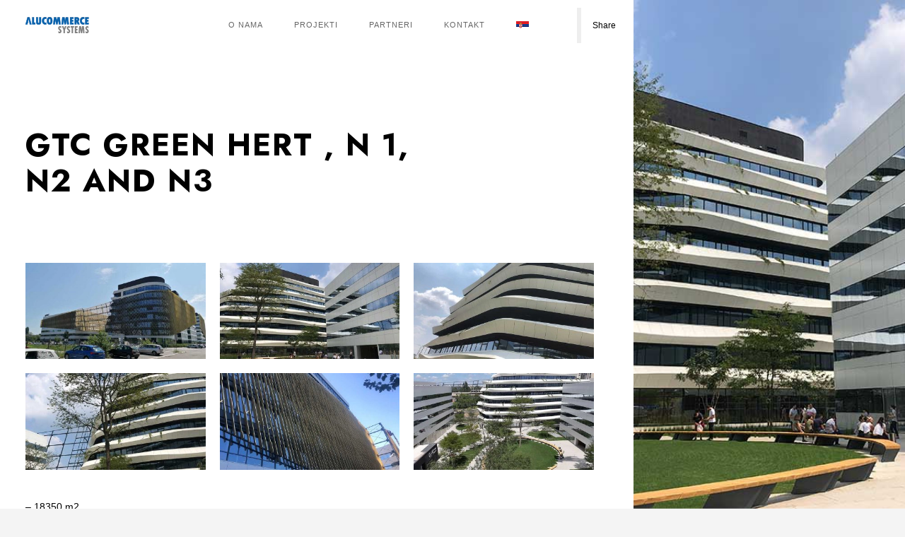

--- FILE ---
content_type: text/html; charset=UTF-8
request_url: https://alucommerce.rs/portfolio/gtc-green-hert-n-1-n2-and-n3/
body_size: 8645
content:
<!DOCTYPE html>
<html lang="sr-RS">
    <head>
        <meta charset="UTF-8"/>
        <link rel="profile" href="http://gmpg.org/xfn/11" />
        <link rel="pingback" href="https://alucommerce.rs/xmlrpc.php" />
        <meta name="viewport" content="width=device-width, initial-scale=1.0, minimum-scale=1.0, maximum-scale=1.0, user-scalable=no">
        
        
        <meta name='robots' content='index, follow, max-image-preview:large, max-snippet:-1, max-video-preview:-1' />
	<style>img:is([sizes="auto" i], [sizes^="auto," i]) { contain-intrinsic-size: 3000px 1500px }</style>
	<link rel="alternate" hreflang="en-us" href="https://alucommerce.rs/en/portfolio/gtc-green-hert-n-1-n2-and-n3/" />
<link rel="alternate" hreflang="ru-ru" href="https://alucommerce.rs/ru/portfolio/gtc-green-hert-n-1-n2-and-n3/" />
<link rel="alternate" hreflang="sr-rs" href="https://alucommerce.rs/portfolio/gtc-green-hert-n-1-n2-and-n3/" />
<link rel="alternate" hreflang="x-default" href="https://alucommerce.rs/portfolio/gtc-green-hert-n-1-n2-and-n3/" />

	<!-- This site is optimized with the Yoast SEO plugin v24.9 - https://yoast.com/wordpress/plugins/seo/ -->
	<title>GTC Green Hert , N 1, N2 and N3 - Alucommerce Systems d.o.o.</title>
	<link rel="canonical" href="https://alucommerce.rs/portfolio/gtc-green-hert-n-1-n2-and-n3/" />
	<meta property="og:locale" content="sr_RS" />
	<meta property="og:type" content="article" />
	<meta property="og:title" content="GTC Green Hert , N 1, N2 and N3 - Alucommerce Systems d.o.o." />
	<meta property="og:description" content="&#8211; 18350 m2 &#8211; Beograd, Srbija &#8211; Staklena fasada i ventilirana fasada sa oblogom od ACM Alpolic/Fr" />
	<meta property="og:url" content="https://alucommerce.rs/portfolio/gtc-green-hert-n-1-n2-and-n3/" />
	<meta property="og:site_name" content="Alucommerce Systems d.o.o." />
	<meta property="article:modified_time" content="2021-04-06T14:33:47+00:00" />
	<meta property="og:image" content="https://alucommerce.rs/wp-content/uploads/2021/03/GH-FOTO.jpg" />
	<meta property="og:image:width" content="900" />
	<meta property="og:image:height" content="675" />
	<meta property="og:image:type" content="image/jpeg" />
	<meta name="twitter:card" content="summary_large_image" />
	<meta name="twitter:label1" content="Процењено време читања" />
	<meta name="twitter:data1" content="1 минут" />
	<script type="application/ld+json" class="yoast-schema-graph">{"@context":"https://schema.org","@graph":[{"@type":"WebPage","@id":"https://alucommerce.rs/portfolio/gtc-green-hert-n-1-n2-and-n3/","url":"https://alucommerce.rs/portfolio/gtc-green-hert-n-1-n2-and-n3/","name":"GTC Green Hert , N 1, N2 and N3 - Alucommerce Systems d.o.o.","isPartOf":{"@id":"https://alucommerce.rs/#website"},"primaryImageOfPage":{"@id":"https://alucommerce.rs/portfolio/gtc-green-hert-n-1-n2-and-n3/#primaryimage"},"image":{"@id":"https://alucommerce.rs/portfolio/gtc-green-hert-n-1-n2-and-n3/#primaryimage"},"thumbnailUrl":"https://alucommerce.rs/wp-content/uploads/2021/03/GH-FOTO.jpg","datePublished":"2021-03-19T14:39:34+00:00","dateModified":"2021-04-06T14:33:47+00:00","breadcrumb":{"@id":"https://alucommerce.rs/portfolio/gtc-green-hert-n-1-n2-and-n3/#breadcrumb"},"inLanguage":"sr-RS","potentialAction":[{"@type":"ReadAction","target":["https://alucommerce.rs/portfolio/gtc-green-hert-n-1-n2-and-n3/"]}]},{"@type":"ImageObject","inLanguage":"sr-RS","@id":"https://alucommerce.rs/portfolio/gtc-green-hert-n-1-n2-and-n3/#primaryimage","url":"https://alucommerce.rs/wp-content/uploads/2021/03/GH-FOTO.jpg","contentUrl":"https://alucommerce.rs/wp-content/uploads/2021/03/GH-FOTO.jpg","width":900,"height":675},{"@type":"BreadcrumbList","@id":"https://alucommerce.rs/portfolio/gtc-green-hert-n-1-n2-and-n3/#breadcrumb","itemListElement":[{"@type":"ListItem","position":1,"name":"Home","item":"https://alucommerce.rs/"},{"@type":"ListItem","position":2,"name":"Portfolio","item":"https://alucommerce.rs/en/portfolio/"},{"@type":"ListItem","position":3,"name":"GTC Green Hert , N 1, N2 and N3"}]},{"@type":"WebSite","@id":"https://alucommerce.rs/#website","url":"https://alucommerce.rs/","name":"Alucommerce Systems d.o.o.","description":"Projektovanje, proizvodnja i montaža","publisher":{"@id":"https://alucommerce.rs/#organization"},"potentialAction":[{"@type":"SearchAction","target":{"@type":"EntryPoint","urlTemplate":"https://alucommerce.rs/?s={search_term_string}"},"query-input":{"@type":"PropertyValueSpecification","valueRequired":true,"valueName":"search_term_string"}}],"inLanguage":"sr-RS"},{"@type":"Organization","@id":"https://alucommerce.rs/#organization","name":"Alucommerce Systems d.o.o.","url":"https://alucommerce.rs/","logo":{"@type":"ImageObject","inLanguage":"sr-RS","@id":"https://alucommerce.rs/#/schema/logo/image/","url":"https://alucommerce.rs/wp-content/uploads/2016/03/cropped-Alucommerce-systems-logo.png","contentUrl":"https://alucommerce.rs/wp-content/uploads/2016/03/cropped-Alucommerce-systems-logo.png","width":90,"height":30,"caption":"Alucommerce Systems d.o.o."},"image":{"@id":"https://alucommerce.rs/#/schema/logo/image/"}}]}</script>
	<!-- / Yoast SEO plugin. -->


<link rel='dns-prefetch' href='//maps.googleapis.com' />

<link rel="alternate" type="application/rss+xml" title="Alucommerce Systems d.o.o. &raquo; довод" href="https://alucommerce.rs/feed/" />
<link rel="alternate" type="application/rss+xml" title="Alucommerce Systems d.o.o. &raquo; довод коментара" href="https://alucommerce.rs/comments/feed/" />
<style id='wp-emoji-styles-inline-css' type='text/css'>

	img.wp-smiley, img.emoji {
		display: inline !important;
		border: none !important;
		box-shadow: none !important;
		height: 1em !important;
		width: 1em !important;
		margin: 0 0.07em !important;
		vertical-align: -0.1em !important;
		background: none !important;
		padding: 0 !important;
	}
</style>
<link rel='stylesheet' id='wp-block-library-css' href='https://alucommerce.rs/wp-includes/css/dist/block-library/style.min.css?ver=6.8.3' type='text/css' media='all' />
<style id='classic-theme-styles-inline-css' type='text/css'>
/*! This file is auto-generated */
.wp-block-button__link{color:#fff;background-color:#32373c;border-radius:9999px;box-shadow:none;text-decoration:none;padding:calc(.667em + 2px) calc(1.333em + 2px);font-size:1.125em}.wp-block-file__button{background:#32373c;color:#fff;text-decoration:none}
</style>
<style id='global-styles-inline-css' type='text/css'>
:root{--wp--preset--aspect-ratio--square: 1;--wp--preset--aspect-ratio--4-3: 4/3;--wp--preset--aspect-ratio--3-4: 3/4;--wp--preset--aspect-ratio--3-2: 3/2;--wp--preset--aspect-ratio--2-3: 2/3;--wp--preset--aspect-ratio--16-9: 16/9;--wp--preset--aspect-ratio--9-16: 9/16;--wp--preset--color--black: #000000;--wp--preset--color--cyan-bluish-gray: #abb8c3;--wp--preset--color--white: #ffffff;--wp--preset--color--pale-pink: #f78da7;--wp--preset--color--vivid-red: #cf2e2e;--wp--preset--color--luminous-vivid-orange: #ff6900;--wp--preset--color--luminous-vivid-amber: #fcb900;--wp--preset--color--light-green-cyan: #7bdcb5;--wp--preset--color--vivid-green-cyan: #00d084;--wp--preset--color--pale-cyan-blue: #8ed1fc;--wp--preset--color--vivid-cyan-blue: #0693e3;--wp--preset--color--vivid-purple: #9b51e0;--wp--preset--gradient--vivid-cyan-blue-to-vivid-purple: linear-gradient(135deg,rgba(6,147,227,1) 0%,rgb(155,81,224) 100%);--wp--preset--gradient--light-green-cyan-to-vivid-green-cyan: linear-gradient(135deg,rgb(122,220,180) 0%,rgb(0,208,130) 100%);--wp--preset--gradient--luminous-vivid-amber-to-luminous-vivid-orange: linear-gradient(135deg,rgba(252,185,0,1) 0%,rgba(255,105,0,1) 100%);--wp--preset--gradient--luminous-vivid-orange-to-vivid-red: linear-gradient(135deg,rgba(255,105,0,1) 0%,rgb(207,46,46) 100%);--wp--preset--gradient--very-light-gray-to-cyan-bluish-gray: linear-gradient(135deg,rgb(238,238,238) 0%,rgb(169,184,195) 100%);--wp--preset--gradient--cool-to-warm-spectrum: linear-gradient(135deg,rgb(74,234,220) 0%,rgb(151,120,209) 20%,rgb(207,42,186) 40%,rgb(238,44,130) 60%,rgb(251,105,98) 80%,rgb(254,248,76) 100%);--wp--preset--gradient--blush-light-purple: linear-gradient(135deg,rgb(255,206,236) 0%,rgb(152,150,240) 100%);--wp--preset--gradient--blush-bordeaux: linear-gradient(135deg,rgb(254,205,165) 0%,rgb(254,45,45) 50%,rgb(107,0,62) 100%);--wp--preset--gradient--luminous-dusk: linear-gradient(135deg,rgb(255,203,112) 0%,rgb(199,81,192) 50%,rgb(65,88,208) 100%);--wp--preset--gradient--pale-ocean: linear-gradient(135deg,rgb(255,245,203) 0%,rgb(182,227,212) 50%,rgb(51,167,181) 100%);--wp--preset--gradient--electric-grass: linear-gradient(135deg,rgb(202,248,128) 0%,rgb(113,206,126) 100%);--wp--preset--gradient--midnight: linear-gradient(135deg,rgb(2,3,129) 0%,rgb(40,116,252) 100%);--wp--preset--font-size--small: 13px;--wp--preset--font-size--medium: 20px;--wp--preset--font-size--large: 36px;--wp--preset--font-size--x-large: 42px;--wp--preset--spacing--20: 0.44rem;--wp--preset--spacing--30: 0.67rem;--wp--preset--spacing--40: 1rem;--wp--preset--spacing--50: 1.5rem;--wp--preset--spacing--60: 2.25rem;--wp--preset--spacing--70: 3.38rem;--wp--preset--spacing--80: 5.06rem;--wp--preset--shadow--natural: 6px 6px 9px rgba(0, 0, 0, 0.2);--wp--preset--shadow--deep: 12px 12px 50px rgba(0, 0, 0, 0.4);--wp--preset--shadow--sharp: 6px 6px 0px rgba(0, 0, 0, 0.2);--wp--preset--shadow--outlined: 6px 6px 0px -3px rgba(255, 255, 255, 1), 6px 6px rgba(0, 0, 0, 1);--wp--preset--shadow--crisp: 6px 6px 0px rgba(0, 0, 0, 1);}:where(.is-layout-flex){gap: 0.5em;}:where(.is-layout-grid){gap: 0.5em;}body .is-layout-flex{display: flex;}.is-layout-flex{flex-wrap: wrap;align-items: center;}.is-layout-flex > :is(*, div){margin: 0;}body .is-layout-grid{display: grid;}.is-layout-grid > :is(*, div){margin: 0;}:where(.wp-block-columns.is-layout-flex){gap: 2em;}:where(.wp-block-columns.is-layout-grid){gap: 2em;}:where(.wp-block-post-template.is-layout-flex){gap: 1.25em;}:where(.wp-block-post-template.is-layout-grid){gap: 1.25em;}.has-black-color{color: var(--wp--preset--color--black) !important;}.has-cyan-bluish-gray-color{color: var(--wp--preset--color--cyan-bluish-gray) !important;}.has-white-color{color: var(--wp--preset--color--white) !important;}.has-pale-pink-color{color: var(--wp--preset--color--pale-pink) !important;}.has-vivid-red-color{color: var(--wp--preset--color--vivid-red) !important;}.has-luminous-vivid-orange-color{color: var(--wp--preset--color--luminous-vivid-orange) !important;}.has-luminous-vivid-amber-color{color: var(--wp--preset--color--luminous-vivid-amber) !important;}.has-light-green-cyan-color{color: var(--wp--preset--color--light-green-cyan) !important;}.has-vivid-green-cyan-color{color: var(--wp--preset--color--vivid-green-cyan) !important;}.has-pale-cyan-blue-color{color: var(--wp--preset--color--pale-cyan-blue) !important;}.has-vivid-cyan-blue-color{color: var(--wp--preset--color--vivid-cyan-blue) !important;}.has-vivid-purple-color{color: var(--wp--preset--color--vivid-purple) !important;}.has-black-background-color{background-color: var(--wp--preset--color--black) !important;}.has-cyan-bluish-gray-background-color{background-color: var(--wp--preset--color--cyan-bluish-gray) !important;}.has-white-background-color{background-color: var(--wp--preset--color--white) !important;}.has-pale-pink-background-color{background-color: var(--wp--preset--color--pale-pink) !important;}.has-vivid-red-background-color{background-color: var(--wp--preset--color--vivid-red) !important;}.has-luminous-vivid-orange-background-color{background-color: var(--wp--preset--color--luminous-vivid-orange) !important;}.has-luminous-vivid-amber-background-color{background-color: var(--wp--preset--color--luminous-vivid-amber) !important;}.has-light-green-cyan-background-color{background-color: var(--wp--preset--color--light-green-cyan) !important;}.has-vivid-green-cyan-background-color{background-color: var(--wp--preset--color--vivid-green-cyan) !important;}.has-pale-cyan-blue-background-color{background-color: var(--wp--preset--color--pale-cyan-blue) !important;}.has-vivid-cyan-blue-background-color{background-color: var(--wp--preset--color--vivid-cyan-blue) !important;}.has-vivid-purple-background-color{background-color: var(--wp--preset--color--vivid-purple) !important;}.has-black-border-color{border-color: var(--wp--preset--color--black) !important;}.has-cyan-bluish-gray-border-color{border-color: var(--wp--preset--color--cyan-bluish-gray) !important;}.has-white-border-color{border-color: var(--wp--preset--color--white) !important;}.has-pale-pink-border-color{border-color: var(--wp--preset--color--pale-pink) !important;}.has-vivid-red-border-color{border-color: var(--wp--preset--color--vivid-red) !important;}.has-luminous-vivid-orange-border-color{border-color: var(--wp--preset--color--luminous-vivid-orange) !important;}.has-luminous-vivid-amber-border-color{border-color: var(--wp--preset--color--luminous-vivid-amber) !important;}.has-light-green-cyan-border-color{border-color: var(--wp--preset--color--light-green-cyan) !important;}.has-vivid-green-cyan-border-color{border-color: var(--wp--preset--color--vivid-green-cyan) !important;}.has-pale-cyan-blue-border-color{border-color: var(--wp--preset--color--pale-cyan-blue) !important;}.has-vivid-cyan-blue-border-color{border-color: var(--wp--preset--color--vivid-cyan-blue) !important;}.has-vivid-purple-border-color{border-color: var(--wp--preset--color--vivid-purple) !important;}.has-vivid-cyan-blue-to-vivid-purple-gradient-background{background: var(--wp--preset--gradient--vivid-cyan-blue-to-vivid-purple) !important;}.has-light-green-cyan-to-vivid-green-cyan-gradient-background{background: var(--wp--preset--gradient--light-green-cyan-to-vivid-green-cyan) !important;}.has-luminous-vivid-amber-to-luminous-vivid-orange-gradient-background{background: var(--wp--preset--gradient--luminous-vivid-amber-to-luminous-vivid-orange) !important;}.has-luminous-vivid-orange-to-vivid-red-gradient-background{background: var(--wp--preset--gradient--luminous-vivid-orange-to-vivid-red) !important;}.has-very-light-gray-to-cyan-bluish-gray-gradient-background{background: var(--wp--preset--gradient--very-light-gray-to-cyan-bluish-gray) !important;}.has-cool-to-warm-spectrum-gradient-background{background: var(--wp--preset--gradient--cool-to-warm-spectrum) !important;}.has-blush-light-purple-gradient-background{background: var(--wp--preset--gradient--blush-light-purple) !important;}.has-blush-bordeaux-gradient-background{background: var(--wp--preset--gradient--blush-bordeaux) !important;}.has-luminous-dusk-gradient-background{background: var(--wp--preset--gradient--luminous-dusk) !important;}.has-pale-ocean-gradient-background{background: var(--wp--preset--gradient--pale-ocean) !important;}.has-electric-grass-gradient-background{background: var(--wp--preset--gradient--electric-grass) !important;}.has-midnight-gradient-background{background: var(--wp--preset--gradient--midnight) !important;}.has-small-font-size{font-size: var(--wp--preset--font-size--small) !important;}.has-medium-font-size{font-size: var(--wp--preset--font-size--medium) !important;}.has-large-font-size{font-size: var(--wp--preset--font-size--large) !important;}.has-x-large-font-size{font-size: var(--wp--preset--font-size--x-large) !important;}
:where(.wp-block-post-template.is-layout-flex){gap: 1.25em;}:where(.wp-block-post-template.is-layout-grid){gap: 1.25em;}
:where(.wp-block-columns.is-layout-flex){gap: 2em;}:where(.wp-block-columns.is-layout-grid){gap: 2em;}
:root :where(.wp-block-pullquote){font-size: 1.5em;line-height: 1.6;}
</style>
<link rel='stylesheet' id='domik-add-ons-css' href='https://alucommerce.rs/wp-content/plugins/domik-add-ons/assets/css/domik-add-ons.min.css?ver=6.8.3' type='text/css' media='all' />
<link rel='stylesheet' id='wpml-legacy-dropdown-click-0-css' href='https://alucommerce.rs/wp-content/plugins/sitepress-multilingual-cms/templates/language-switchers/legacy-dropdown-click/style.min.css?ver=1' type='text/css' media='all' />
<style id='wpml-legacy-dropdown-click-0-inline-css' type='text/css'>
.wpml-ls-statics-shortcode_actions{background-color:#ffffff;}.wpml-ls-statics-shortcode_actions, .wpml-ls-statics-shortcode_actions .wpml-ls-sub-menu, .wpml-ls-statics-shortcode_actions a {border-color:#cdcdcd;}.wpml-ls-statics-shortcode_actions a, .wpml-ls-statics-shortcode_actions .wpml-ls-sub-menu a, .wpml-ls-statics-shortcode_actions .wpml-ls-sub-menu a:link, .wpml-ls-statics-shortcode_actions li:not(.wpml-ls-current-language) .wpml-ls-link, .wpml-ls-statics-shortcode_actions li:not(.wpml-ls-current-language) .wpml-ls-link:link {color:#444444;background-color:#ffffff;}.wpml-ls-statics-shortcode_actions .wpml-ls-sub-menu a:hover,.wpml-ls-statics-shortcode_actions .wpml-ls-sub-menu a:focus, .wpml-ls-statics-shortcode_actions .wpml-ls-sub-menu a:link:hover, .wpml-ls-statics-shortcode_actions .wpml-ls-sub-menu a:link:focus {color:#000000;background-color:#eeeeee;}.wpml-ls-statics-shortcode_actions .wpml-ls-current-language > a {color:#444444;background-color:#ffffff;}.wpml-ls-statics-shortcode_actions .wpml-ls-current-language:hover>a, .wpml-ls-statics-shortcode_actions .wpml-ls-current-language>a:focus {color:#000000;background-color:#eeeeee;}
</style>
<link rel='stylesheet' id='wpml-menu-item-0-css' href='https://alucommerce.rs/wp-content/plugins/sitepress-multilingual-cms/templates/language-switchers/menu-item/style.min.css?ver=1' type='text/css' media='all' />
<link data-minify="1" rel='stylesheet' id='domik-reset-plugins-css' href='https://alucommerce.rs/wp-content/cache/min/1/wp-content/themes/domik/assets/css/plugins.css?ver=1762331439' type='text/css' media='all' />
<link data-minify="1" rel='stylesheet' id='domik-style-css' href='https://alucommerce.rs/wp-content/cache/min/1/wp-content/themes/domik/style.css?ver=1762331439' type='text/css' media='all' />
<link data-minify="1" rel='stylesheet' id='js_composer_front-css' href='https://alucommerce.rs/wp-content/cache/min/1/wp-content/plugins/js_composer/assets/css/js_composer.min.css?ver=1762331439' type='text/css' media='all' />
<link data-minify="1" rel='stylesheet' id='domik-custom-css' href='https://alucommerce.rs/wp-content/cache/min/1/wp-content/themes/domik/assets/css/custom.css?ver=1762331439' type='text/css' media='all' />
<style id='domik-custom-inline-css' type='text/css'>
.comments-area{display:none}.grid-item>span{display:none}#gallery-3,.gallery-columns-3.gallery-size-thumbnail{display:none}@media only screen and (max-width:1036px){.comments-area{display:none}.grid-item>span{display:none}#gallery-3,.gallery-columns-3.gallery-size-thumbnail{display:none}}@media only screen and (max-width:768px){.comments-area{display:none}.grid-item>span{display:none}#gallery-3,.gallery-columns-3.gallery-size-thumbnail{display:none}}@media only screen and (max-width:640px){.comments-area{display:none}.grid-item>span{display:none}#gallery-3,.gallery-columns-3.gallery-size-thumbnail{display:none}}
</style>
<style id='rocket-lazyload-inline-css' type='text/css'>
.rll-youtube-player{position:relative;padding-bottom:56.23%;height:0;overflow:hidden;max-width:100%;}.rll-youtube-player:focus-within{outline: 2px solid currentColor;outline-offset: 5px;}.rll-youtube-player iframe{position:absolute;top:0;left:0;width:100%;height:100%;z-index:100;background:0 0}.rll-youtube-player img{bottom:0;display:block;left:0;margin:auto;max-width:100%;width:100%;position:absolute;right:0;top:0;border:none;height:auto;-webkit-transition:.4s all;-moz-transition:.4s all;transition:.4s all}.rll-youtube-player img:hover{-webkit-filter:brightness(75%)}.rll-youtube-player .play{height:100%;width:100%;left:0;top:0;position:absolute;background:url(https://alucommerce.rs/wp-content/plugins/wp-rocket/assets/img/youtube.png) no-repeat center;background-color: transparent !important;cursor:pointer;border:none;}
</style>
<script type="text/javascript" src="https://alucommerce.rs/wp-includes/js/jquery/jquery.min.js?ver=3.7.1" id="jquery-core-js"></script>


<link rel="https://api.w.org/" href="https://alucommerce.rs/wp-json/" /><link rel="EditURI" type="application/rsd+xml" title="RSD" href="https://alucommerce.rs/xmlrpc.php?rsd" />
<link rel='shortlink' href='https://alucommerce.rs/?p=1722' />
<link rel="alternate" title="oEmbed (JSON)" type="application/json+oembed" href="https://alucommerce.rs/wp-json/oembed/1.0/embed?url=https%3A%2F%2Falucommerce.rs%2Fportfolio%2Fgtc-green-hert-n-1-n2-and-n3%2F" />
<link rel="alternate" title="oEmbed (XML)" type="text/xml+oembed" href="https://alucommerce.rs/wp-json/oembed/1.0/embed?url=https%3A%2F%2Falucommerce.rs%2Fportfolio%2Fgtc-green-hert-n-1-n2-and-n3%2F&#038;format=xml" />
<meta name="generator" content="WPML ver:4.8.4 stt:1,47,51;" />
<meta name="generator" content="Redux 4.4.18" /><style type="text/css">.recentcomments a{display:inline !important;padding:0 !important;margin:0 !important;}</style><meta name="generator" content="Powered by WPBakery Page Builder - drag and drop page builder for WordPress."/>
<style id="domik_options-dynamic-css" title="dynamic-css" class="redux-options-output">body{font-family:Tahoma,Geneva, sans-serif;font-weight:normal;font-style:normal;}p{font-family:Tahoma,Geneva, sans-serif;font-weight:normal;font-style:normal;}h1, h2, h3, h4, h5, h6{font-family:Tahoma,Geneva, sans-serif;font-weight:normal;font-style:normal;}body,.btn,#contact-form input[type="text"],#contact-form input[type="email"] , #contact-form textarea , #comment-form input[type="text"]  , #comment-form textarea,#submit{font-family:Tahoma,Geneva, sans-serif;font-weight:normal;font-style:normal;}</style><noscript><style> .wpb_animate_when_almost_visible { opacity: 1; }</style></noscript><noscript><style id="rocket-lazyload-nojs-css">.rll-youtube-player, [data-lazy-src]{display:none !important;}</style></noscript>        
    <meta name="generator" content="WP Rocket 3.20.0.3" data-wpr-features="wpr_defer_js wpr_minify_concatenate_js wpr_lazyload_images wpr_lazyload_iframes wpr_minify_css wpr_desktop" /></head>
    <body class="wp-singular portfolio-template-default single single-portfolio postid-1722 wp-custom-logo wp-theme-domik domik-singular domik-no-head-sec wpb-js-composer js-comp-ver-6.7.0 vc_responsive">
                <div data-rocket-location-hash="f6efd0e7f2000d4454af65dd9adc6d9c" id="main" class="main-hide-loader">
         
            <header data-rocket-location-hash="9d67c88467180193c10aad0f26252b75" class="domik-header">
                <div data-rocket-location-hash="d39a2a8b72d6a388b6fc16072b4597e7" class="header-inner">
                    <div class="logo-holder">

                        <a href="https://alucommerce.rs/" class="custom-logo-link ajax" rel="home"><picture class="custom-logo" decoding="async">
<source type="image/webp" data-lazy-srcset="https://alucommerce.rs/wp-content/uploads/2016/03/cropped-Alucommerce-systems-logo.png.webp"/>
<img width="90" height="30" src="data:image/svg+xml,%3Csvg%20xmlns='http://www.w3.org/2000/svg'%20viewBox='0%200%2090%2030'%3E%3C/svg%3E" alt="Alucommerce Systems d.o.o." decoding="async" data-lazy-src="https://alucommerce.rs/wp-content/uploads/2016/03/cropped-Alucommerce-systems-logo.png"/><noscript><img width="90" height="30" src="https://alucommerce.rs/wp-content/uploads/2016/03/cropped-Alucommerce-systems-logo.png" alt="Alucommerce Systems d.o.o." decoding="async"/></noscript>
</picture>
</a>                    </div>
                    <div class="nav-button-holder">
                        <div class="nav-button vis-m"><span></span><span></span><span></span></div>
                    </div>
                    <div class="nav-holder">
                        <nav>
                        <ul id="menu-domik-menus" class="domik_main-nav"><li id="menu-item-897" class="menu-item menu-item-type-post_type menu-item-object-page menu-item-home menu-item-897"><a href="https://alucommerce.rs/">O nama</a></li>
<li id="menu-item-845" class="menu-item menu-item-type-post_type menu-item-object-page menu-item-845"><a href="https://alucommerce.rs/projekti/" class="ajax pp">Projekti</a></li>
<li id="menu-item-935" class="menu-item menu-item-type-post_type menu-item-object-page menu-item-935"><a href="https://alucommerce.rs/partneri/">Partneri</a></li>
<li id="menu-item-842" class="menu-item menu-item-type-post_type menu-item-object-page menu-item-842"><a href="https://alucommerce.rs/kontakt/" class="ajax">Kontakt</a></li>
<li id="menu-item-wpml-ls-21-sr" class="menu-item-language menu-item-language-current menu-item wpml-ls-slot-21 wpml-ls-item wpml-ls-item-sr wpml-ls-current-language wpml-ls-menu-item wpml-ls-last-item menu-item-type-wpml_ls_menu_item menu-item-object-wpml_ls_menu_item menu-item-has-children menu-item-wpml-ls-21-sr"><a href="https://alucommerce.rs/portfolio/gtc-green-hert-n-1-n2-and-n3/" role="menuitem"><img
            class="wpml-ls-flag"
            src="data:image/svg+xml,%3Csvg%20xmlns='http://www.w3.org/2000/svg'%20viewBox='0%200%200%200'%3E%3C/svg%3E"
            alt="српски"
            
            
    data-lazy-src="https://alucommerce.rs/wp-content/plugins/sitepress-multilingual-cms/res/flags/sr.png" /><noscript><img
            class="wpml-ls-flag"
            src="https://alucommerce.rs/wp-content/plugins/sitepress-multilingual-cms/res/flags/sr.png"
            alt="српски"
            
            
    /></noscript></a>
<ul class="sub-menu">
	<li id="menu-item-wpml-ls-21-en" class="menu-item-language menu-item wpml-ls-slot-21 wpml-ls-item wpml-ls-item-en wpml-ls-menu-item wpml-ls-first-item menu-item-type-wpml_ls_menu_item menu-item-object-wpml_ls_menu_item menu-item-wpml-ls-21-en"><a href="https://alucommerce.rs/en/portfolio/gtc-green-hert-n-1-n2-and-n3/" title="Switch to енглески" aria-label="Switch to енглески" role="menuitem"><img
            class="wpml-ls-flag"
            src="data:image/svg+xml,%3Csvg%20xmlns='http://www.w3.org/2000/svg'%20viewBox='0%200%200%200'%3E%3C/svg%3E"
            alt="енглески"
            
            
    data-lazy-src="https://alucommerce.rs/wp-content/plugins/sitepress-multilingual-cms/res/flags/en.png" /><noscript><img
            class="wpml-ls-flag"
            src="https://alucommerce.rs/wp-content/plugins/sitepress-multilingual-cms/res/flags/en.png"
            alt="енглески"
            
            
    /></noscript></a></li>
	<li id="menu-item-wpml-ls-21-ru" class="menu-item-language menu-item wpml-ls-slot-21 wpml-ls-item wpml-ls-item-ru wpml-ls-menu-item menu-item-type-wpml_ls_menu_item menu-item-object-wpml_ls_menu_item menu-item-wpml-ls-21-ru"><a href="https://alucommerce.rs/ru/portfolio/gtc-green-hert-n-1-n2-and-n3/" title="Switch to руски" aria-label="Switch to руски" role="menuitem"><img
            class="wpml-ls-flag"
            src="data:image/svg+xml,%3Csvg%20xmlns='http://www.w3.org/2000/svg'%20viewBox='0%200%200%200'%3E%3C/svg%3E"
            alt="руски"
            
            
    data-lazy-src="https://alucommerce.rs/wp-content/plugins/sitepress-multilingual-cms/res/flags/ru.png" /><noscript><img
            class="wpml-ls-flag"
            src="https://alucommerce.rs/wp-content/plugins/sitepress-multilingual-cms/res/flags/ru.png"
            alt="руски"
            
            
    /></noscript></a></li>
</ul>
</li>
</ul>                        </nav>
                    </div>
                                </div>
                                    <div data-rocket-location-hash="ef36408736715dab88ce023a1aed39fa" class="share-container  isShare"></div>
                    <a class="selectMe shareSelector transition" data-sharenames="facebook,twitter,google,linkedin">Share</a> 
                                    
                             
            </header>

            <div data-rocket-location-hash="eec4a6ff1048c8affc71e83ef4123daa" id="wrapper">

                                
                <div class="content-holder elem scale-bg2 transition3" >



                    
<div class="content">
            <div class="bg-animate">
    	<img src="data:image/svg+xml,%3Csvg%20xmlns='http://www.w3.org/2000/svg'%20viewBox='0%200%200%200'%3E%3C/svg%3E" class="respimg" alt="domik" data-lazy-src="https://alucommerce.rs/wp-content/themes/domik/assets/images/body-bg.png"><noscript><img src="https://alucommerce.rs/wp-content/themes/domik/assets/images/body-bg.png" class="respimg" alt="domik"></noscript>
    </div>
    
    
    <div class="wrapper-inner">
                    <section class="no-padding no-border">
    <!-- page title -->		
    <div class="domik_container">
        <div class="page-title no-border">
            <h1 class="title">GTC Green Hert , N 1, N2 and N3</h1>
                    </div>
    </div>
</section>
<div class="clearfix"></div>
<div class="domik_container">
    <section>
		
					<div class="gallery-items three-coulms grid-small-pad popup-gallery">
				<div class="grid-sizer"></div>
                				<div class="gallery-item ">
                    <div class="grid-item-holder">
                        <div class="box-item">
                            <a href="https://alucommerce.rs/wp-content/uploads/2021/03/GH2-2.jpg" title="GTC Green Hert , N 1, N2 and N3">
                            <span class="overlay"></span> 
                            <picture class="attachment-folio-size-one size-folio-size-one" decoding="async" fetchpriority="high">
<source type="image/webp" data-lazy-srcset="https://alucommerce.rs/wp-content/uploads/2021/03/GH2-2-400x214.jpg.webp"/>
<img width="400" height="214" src="data:image/svg+xml,%3Csvg%20xmlns='http://www.w3.org/2000/svg'%20viewBox='0%200%20400%20214'%3E%3C/svg%3E" alt="" decoding="async" fetchpriority="high" data-lazy-src="https://alucommerce.rs/wp-content/uploads/2021/03/GH2-2-400x214.jpg"/><noscript><img width="400" height="214" src="https://alucommerce.rs/wp-content/uploads/2021/03/GH2-2-400x214.jpg" alt="" decoding="async" fetchpriority="high"/></noscript>
</picture>
                            </a>
                        </div>
                    </div>
                </div>

								<div class="gallery-item ">
                    <div class="grid-item-holder">
                        <div class="box-item">
                            <a href="https://alucommerce.rs/wp-content/uploads/2021/03/GH3-1.jpg" title="GTC Green Hert , N 1, N2 and N3">
                            <span class="overlay"></span> 
                            <picture class="attachment-folio-size-one size-folio-size-one" decoding="async">
<source type="image/webp" data-lazy-srcset="https://alucommerce.rs/wp-content/uploads/2021/03/GH3-1-400x214.jpg.webp"/>
<img width="400" height="214" src="data:image/svg+xml,%3Csvg%20xmlns='http://www.w3.org/2000/svg'%20viewBox='0%200%20400%20214'%3E%3C/svg%3E" alt="" decoding="async" data-lazy-src="https://alucommerce.rs/wp-content/uploads/2021/03/GH3-1-400x214.jpg"/><noscript><img width="400" height="214" src="https://alucommerce.rs/wp-content/uploads/2021/03/GH3-1-400x214.jpg" alt="" decoding="async"/></noscript>
</picture>
                            </a>
                        </div>
                    </div>
                </div>

								<div class="gallery-item ">
                    <div class="grid-item-holder">
                        <div class="box-item">
                            <a href="https://alucommerce.rs/wp-content/uploads/2021/03/GH4-2.jpg" title="GTC Green Hert , N 1, N2 and N3">
                            <span class="overlay"></span> 
                            <picture class="attachment-folio-size-one size-folio-size-one" decoding="async">
<source type="image/webp" data-lazy-srcset="https://alucommerce.rs/wp-content/uploads/2021/03/GH4-2-400x214.jpg.webp"/>
<img width="400" height="214" src="data:image/svg+xml,%3Csvg%20xmlns='http://www.w3.org/2000/svg'%20viewBox='0%200%20400%20214'%3E%3C/svg%3E" alt="" decoding="async" data-lazy-src="https://alucommerce.rs/wp-content/uploads/2021/03/GH4-2-400x214.jpg"/><noscript><img width="400" height="214" src="https://alucommerce.rs/wp-content/uploads/2021/03/GH4-2-400x214.jpg" alt="" decoding="async"/></noscript>
</picture>
                            </a>
                        </div>
                    </div>
                </div>

								<div class="gallery-item ">
                    <div class="grid-item-holder">
                        <div class="box-item">
                            <a href="https://alucommerce.rs/wp-content/uploads/2021/03/GH5-1.jpg" title="GTC Green Hert , N 1, N2 and N3">
                            <span class="overlay"></span> 
                            <picture class="attachment-folio-size-one size-folio-size-one" decoding="async">
<source type="image/webp" data-lazy-srcset="https://alucommerce.rs/wp-content/uploads/2021/03/GH5-1-400x214.jpg.webp"/>
<img width="400" height="214" src="data:image/svg+xml,%3Csvg%20xmlns='http://www.w3.org/2000/svg'%20viewBox='0%200%20400%20214'%3E%3C/svg%3E" alt="" decoding="async" data-lazy-src="https://alucommerce.rs/wp-content/uploads/2021/03/GH5-1-400x214.jpg"/><noscript><img width="400" height="214" src="https://alucommerce.rs/wp-content/uploads/2021/03/GH5-1-400x214.jpg" alt="" decoding="async"/></noscript>
</picture>
                            </a>
                        </div>
                    </div>
                </div>

								<div class="gallery-item ">
                    <div class="grid-item-holder">
                        <div class="box-item">
                            <a href="https://alucommerce.rs/wp-content/uploads/2021/03/GH6-1.jpg" title="GTC Green Hert , N 1, N2 and N3">
                            <span class="overlay"></span> 
                            <picture class="attachment-folio-size-one size-folio-size-one" decoding="async">
<source type="image/webp" data-lazy-srcset="https://alucommerce.rs/wp-content/uploads/2021/03/GH6-1-400x214.jpg.webp"/>
<img width="400" height="214" src="data:image/svg+xml,%3Csvg%20xmlns='http://www.w3.org/2000/svg'%20viewBox='0%200%20400%20214'%3E%3C/svg%3E" alt="" decoding="async" data-lazy-src="https://alucommerce.rs/wp-content/uploads/2021/03/GH6-1-400x214.jpg"/><noscript><img width="400" height="214" src="https://alucommerce.rs/wp-content/uploads/2021/03/GH6-1-400x214.jpg" alt="" decoding="async"/></noscript>
</picture>
                            </a>
                        </div>
                    </div>
                </div>

								<div class="gallery-item ">
                    <div class="grid-item-holder">
                        <div class="box-item">
                            <a href="https://alucommerce.rs/wp-content/uploads/2021/03/GH-FOTO-1.jpg" title="GTC Green Hert , N 1, N2 and N3">
                            <span class="overlay"></span> 
                            <picture class="attachment-folio-size-one size-folio-size-one" decoding="async">
<source type="image/webp" data-lazy-srcset="https://alucommerce.rs/wp-content/uploads/2021/03/GH-FOTO-1-400x214.jpg.webp"/>
<img width="400" height="214" src="data:image/svg+xml,%3Csvg%20xmlns='http://www.w3.org/2000/svg'%20viewBox='0%200%20400%20214'%3E%3C/svg%3E" alt="" decoding="async" data-lazy-src="https://alucommerce.rs/wp-content/uploads/2021/03/GH-FOTO-1-400x214.jpg"/><noscript><img width="400" height="214" src="https://alucommerce.rs/wp-content/uploads/2021/03/GH-FOTO-1-400x214.jpg" alt="" decoding="async"/></noscript>
</picture>
                            </a>
                        </div>
                    </div>
                </div>

				            </div>
        			<div class="row">
                <div class="col-md-12">
                    <div class="project-details">
						
<p>&#8211; 18350 m2</p>
<p>&#8211; Beograd, Srbija</p>
<p>&#8211; Staklena fasada i ventilirana fasada sa oblogom od ACM Alpolic/Fr</p>
											</div>
				</div>
			</div>
			
			

						
	</section>
	
    <div class="clearfix"></div>
<div class="content-nav domik-folio-single-nav">
    <ul class="pager mgt20 clearfix">
            <li class="previous"><a href="https://alucommerce.rs/portfolio/big-fashion-bg/" class="arrow-nav lef-ar-nav ajax" title="BIG FASHION BEOGRAD"><i class="fa fa-long-arrow-left"></i></a></li>
            <li class="remove-if-first"><span>/</span></li>
            <li class="next"><a href="https://alucommerce.rs/portfolio/afi-brasov-office-buliding-and-shoping-mall/" class="arrow-nav rig-ar-nav ajax" title="Afi Brasov poslovna zgrada i tržni centar"><i class="fa fa-long-arrow-right"></i></a></li>
        </ul> 
        <div class="p-all">
        <a href="https://alucommerce.rs/projekti/" class="ajax"><i class="fa fa-th-large"></i></a>
    </div>
    </div>
</div>
  
      </div><!-- end .wrapper-inner-->
    <!-- parallax column  skill + singular -->
    <div class="img-wrap hide_with_full">
        <div data-bg="https://alucommerce.rs/wp-content/uploads/2021/03/GH3-1.jpg" class="bg rocket-lazyload" style=""  data-top-bottom="transform: translateY(300px);" data-bottom-top="transform: translateY(-300px);"></div>
    
    </div>
        
    
    <div class="to-top">
        <i class="fa fa-long-arrow-up"></i>    </div>
    <div class="height-emulator"></div>
    <footer class="domik-footer">
        <div class="footer-inner">
            <div class="row">
    <div class="col-md-5">
        <a class="footer-logo ajax" href="https://alucommerce.rs/"><img width="150" height="50" src="data:image/svg+xml,%3Csvg%20xmlns='http://www.w3.org/2000/svg'%20viewBox='0%200%20150%2050'%3E%3C/svg%3E" alt="Alucommerce logo" data-lazy-src="https://alucommerce.rs/wp-content/uploads/2016/03/Alucommerce-footer-1.png"><noscript><img width="150" height="50" src="https://alucommerce.rs/wp-content/uploads/2016/03/Alucommerce-footer-1.png" alt="Alucommerce logo"></noscript></a>
    </div>
    <div class="col-md-3">
        <div class="footer-adress"></br>
            <span>Popova Bara, 2. Nova bb</br>11211 Borca, Beograd</span>
            <a href="https://www.google.rs/maps/place/Alucommerce+systems+d.o.o./@44.8700411,20.4722421,17z/data=!3m1!4b1!4m5!3m4!1s0x475a64a3558cf8bb:0xe907ed98eb563f7f!8m2!3d44.8700411!4d20.4744308" target="_blank">Naša lokacija</a>
        </div>
    </div>
    <div class="col-md-4">
        <ul class="footer-contact">
            <li><a href="tel:+381 11 2993996">+381 11 2993996</a></br><a href="tel:+381 11 2717870">+381 11 2717870</a></li>
            <li><a href="mailto:office@alucommerce.rs">office@alucommerce.rs</a></li>
        </ul>
    </div>
</div>            <div class="row">
    <div class="col-md-5"></div>
    <div class="col-md-7">
        <p>2024 © Alucommerce systems d.o.o.</p>
        <p>by<a href="https://sajtic.rs"><img style="margin-top:-8px; margin-left:5px;" src="data:image/svg+xml,%3Csvg%20xmlns='http://www.w3.org/2000/svg'%20viewBox='0%200%2060%2018'%3E%3C/svg%3E" alt="izrada web sajtova" width="60px" height="18px" data-lazy-src="https://alucommerce.rs/wp-content/uploads/2016/03/Sajtic.png"><noscript><img style="margin-top:-8px; margin-left:5px;" src="https://alucommerce.rs/wp-content/uploads/2016/03/Sajtic.png" alt="izrada web sajtova" width="60px" height="18px"></noscript></a></p>
    </div>
</div>				        </div>
        <span class="footer-decor"></span>
    </footer>

</div>	
 					

                </div><!-- end .content-holder.elem.scale-bg2.transition3 -->
            </div><!-- end #wrapper -->

		</div> <!-- End #main -->
	    <script type="speculationrules">
{"prefetch":[{"source":"document","where":{"and":[{"href_matches":"\/*"},{"not":{"href_matches":["\/wp-*.php","\/wp-admin\/*","\/wp-content\/uploads\/*","\/wp-content\/*","\/wp-content\/plugins\/*","\/wp-content\/themes\/domik\/*","\/*\\?(.+)"]}},{"not":{"selector_matches":"a[rel~=\"nofollow\"]"}},{"not":{"selector_matches":".no-prefetch, .no-prefetch a"}}]},"eagerness":"conservative"}]}
</script>
<link rel='stylesheet' id='redux-custom-fonts-css' href='//alucommerce.rs/wp-content/uploads/redux/custom-fonts/fonts.css?ver=1770058781' type='text/css' media='all' />
<script type="text/javascript" id="domik-addons-js-extra">
/* <![CDATA[ */
var _domik_add_ons = {"url":"https:\/\/alucommerce.rs\/wp-admin\/admin-ajax.php","nonce":"f8a314c6bc","gcaptcha":"","gcaptcha_key":""};
/* ]]> */
</script>






<script type="text/javascript" src="https://maps.googleapis.com/maps/api/js?key=" id="gmap-api-js" data-rocket-defer defer></script>






<script>window.lazyLoadOptions=[{elements_selector:"img[data-lazy-src],.rocket-lazyload,iframe[data-lazy-src]",data_src:"lazy-src",data_srcset:"lazy-srcset",data_sizes:"lazy-sizes",class_loading:"lazyloading",class_loaded:"lazyloaded",threshold:300,callback_loaded:function(element){if(element.tagName==="IFRAME"&&element.dataset.rocketLazyload=="fitvidscompatible"){if(element.classList.contains("lazyloaded")){if(typeof window.jQuery!="undefined"){if(jQuery.fn.fitVids){jQuery(element).parent().fitVids()}}}}}},{elements_selector:".rocket-lazyload",data_src:"lazy-src",data_srcset:"lazy-srcset",data_sizes:"lazy-sizes",class_loading:"lazyloading",class_loaded:"lazyloaded",threshold:300,}];window.addEventListener('LazyLoad::Initialized',function(e){var lazyLoadInstance=e.detail.instance;if(window.MutationObserver){var observer=new MutationObserver(function(mutations){var image_count=0;var iframe_count=0;var rocketlazy_count=0;mutations.forEach(function(mutation){for(var i=0;i<mutation.addedNodes.length;i++){if(typeof mutation.addedNodes[i].getElementsByTagName!=='function'){continue}
if(typeof mutation.addedNodes[i].getElementsByClassName!=='function'){continue}
images=mutation.addedNodes[i].getElementsByTagName('img');is_image=mutation.addedNodes[i].tagName=="IMG";iframes=mutation.addedNodes[i].getElementsByTagName('iframe');is_iframe=mutation.addedNodes[i].tagName=="IFRAME";rocket_lazy=mutation.addedNodes[i].getElementsByClassName('rocket-lazyload');image_count+=images.length;iframe_count+=iframes.length;rocketlazy_count+=rocket_lazy.length;if(is_image){image_count+=1}
if(is_iframe){iframe_count+=1}}});if(image_count>0||iframe_count>0||rocketlazy_count>0){lazyLoadInstance.update()}});var b=document.getElementsByTagName("body")[0];var config={childList:!0,subtree:!0};observer.observe(b,config)}},!1)</script><script data-no-minify="1" async src="https://alucommerce.rs/wp-content/plugins/wp-rocket/assets/js/lazyload/17.8.3/lazyload.min.js"></script>	<script>var rocket_beacon_data = {"ajax_url":"https:\/\/alucommerce.rs\/wp-admin\/admin-ajax.php","nonce":"e0c88597af","url":"https:\/\/alucommerce.rs\/portfolio\/gtc-green-hert-n-1-n2-and-n3","is_mobile":false,"width_threshold":1600,"height_threshold":700,"delay":500,"debug":null,"status":{"atf":true,"lrc":true,"preconnect_external_domain":true},"elements":"img, video, picture, p, main, div, li, svg, section, header, span","lrc_threshold":1800,"preconnect_external_domain_elements":["link","script","iframe"],"preconnect_external_domain_exclusions":["static.cloudflareinsights.com","rel=\"profile\"","rel=\"preconnect\"","rel=\"dns-prefetch\"","rel=\"icon\""]}</script><script data-name="wpr-wpr-beacon" src='https://alucommerce.rs/wp-content/plugins/wp-rocket/assets/js/wpr-beacon.min.js' async></script><script src="https://alucommerce.rs/wp-content/cache/min/1/6b58788f863832f4be049e9f8d894768.js" data-minify="1" data-rocket-defer defer></script></body>
</html>
<!-- This website is like a Rocket, isn't it? Performance optimized by WP Rocket. Learn more: https://wp-rocket.me - Debug: cached@1770058781 -->

--- FILE ---
content_type: text/css; charset=utf-8
request_url: https://alucommerce.rs/wp-content/cache/min/1/wp-content/themes/domik/style.css?ver=1762331439
body_size: 8945
content:
@import url(https://fonts.googleapis.com/css2?family=Jost:ital,wght@0,100..900;1,100..900&display=swap);@charset "UTF-8".screen-reader-text{clip:rect(1px,1px,1px,1px);height:1px;overflow:hidden;position:absolute!important;width:1px;word-wrap:normal!important}.screen-reader-text:focus{background-color:#f1f1f1;border-radius:3px;-webkit-box-shadow:0 0 2px 2px rgba(0,0,0,.6);box-shadow:0 0 2px 2px rgba(0,0,0,.6);clip:auto!important;color:#21759b;display:block;font-size:14px;font-size:.875rem;font-weight:700;height:auto;left:5px;line-height:normal;padding:15px 23px 14px;text-decoration:none;top:5px;width:auto;z-index:100000}.wp-caption{max-width:100%;margin-bottom:15px}.gallery-caption{margin-bottom:10px}.wp-caption p.wp-caption-text{font-size:11px;line-height:17px;margin:0;padding:0 4px 5px}.wp-caption figcaption.wp-caption-text{margin-top:10px}.bypostauthor .comment-meta{font-weight:700}.aligncenter{display:block;margin-left:auto;margin-right:auto}.alignleft{display:inline;float:left}.alignright{display:inline;float:right}blockquote.alignleft,.wp-caption.alignleft,img.alignleft{margin:.4211em 1em 1em 0}blockquote.alignright,.wp-caption.alignright,img.alignright{margin:.4211em 0 1em 1em}.wp-caption.aligncenter{clear:both}.wp-caption-text{color:#666}.blog-sidebar>.widget{float:left;width:100%}#wp-calendar{width:100%}#wp-calendar tbody td,#wp-calendar thead th{text-align:center}.widget_search button[type=submit]{border-width:2px}.mb-15{margin-bottom:15px}.widget_categories select,.widget_archive select{width:100%}table{border-width:1px 1px 1px 0;border-color:#eee #eee #eee transparent;border-style:solid solid solid none;border-collapse:collapse;border-spacing:0;margin:0 0 20px;width:100%}table th,table td{border-top:1px solid #eee;border-left:1px solid #eee;padding:8px;vertical-align:top;text-align:left}table thead:first-child tr:first-child th,table tbody:first-child tr:first-child th,table tbody:first-child tr:first-child td{border-top:0 none}.gallery .gallery-item img{width:auto}.gallery-columns-1 .gallery-item{width:100%;padding:2px;margin-bottom:20px;float:left}.gallery-columns-2 .gallery-item{width:50%;padding:2px;margin-bottom:20px;float:left}.gallery-columns-3 .gallery-item{width:33.33%;padding:2px;margin-bottom:20px;float:left}.gallery-columns-4 .gallery-item{width:25%;padding:2px;margin-bottom:20px;float:left}.gallery-columns-5 .gallery-item{width:20%;padding:2px;margin-bottom:20px;float:left}.gallery-columns-6 .gallery-item{width:16.66%;padding:2px;margin-bottom:20px;float:left}.gallery-columns-7 .gallery-item{width:14.28%;padding:2px;margin-bottom:20px;float:left}.gallery-columns-8 .gallery-item{width:12.5%;padding:2px;margin-bottom:20px;float:left}.gallery-columns-9 .gallery-item{width:11.11%;padding:2px;margin-bottom:20px;float:left}.row.full-height>.wpb_column,.row.full-height>.wpb_column>.vc_column-inner,.row.full-height>.wpb_column>.vc_column-inner>.wpb_wrapper{height:100%}.wpb_alert p:last-child,#content .wpb_alert p:last-child,.wpb_text_column p:last-child,.wpb_text_column *:last-child,#content .wpb_text_column p:last-child,#content .wpb_text_column *:last-child,.wpb_toggle_content p:last-child{margin-bottom:0}.no-vc-margin .wpb_row,.no-vc-margin .wpb_content_element,.no-vc-margin ul.wpb_thumbnails-fluid>li,.no-vc-margin .last_toggle_el_margin,.no-vc-margin .wpb_button{margin-bottom:0!important}.wpb_column>.wpb_wrapper>*:last-child{margin-bottom:0}.domik_container:before,.domik_container:after,.domik_container-fluid:before,.domik_container-fluid:after,.clearfix:before,.clearfix:after{display:table;content:""}.domik_container:after,.domik_container-fluid:after,.clearfix:after{clear:both}.domik_fullwidth .domik_container,.domik_container-fluid{padding-right:15px;padding-left:15px;margin-right:auto;margin-left:auto}.domik_fullwidth .header-inner,.domik_fullwidth .domik_container{max-width:100%}.domik_fullwidth .fixed-column .domik_container{max-width:100%}.domik_fullwidth .header-inner{padding-left:15px;padding-right:15px}@media (min-width:768px){.domik_fullwidth .header-inner,.domik_fullwidth .domik_container{width:750px}}@media (min-width:992px){.domik_fullwidth .header-inner,.domik_fullwidth .domik_container{width:970px}}@media (min-width:1200px){.domik_fullwidth .header-inner,.domik_fullwidth .domik_container{width:1170px}}html{overflow-x:hidden!important;height:100%}body{margin:0;padding:0;font-family:"Jost",sans-serif;font-weight:400;font-size:12px;color:#000;background:#f4f4f4;height:100%;text-align:center}@-o-viewport{width:device-width}@-ms-viewport{width:device-width}@viewport{width:device-width}.bg-animate{position:fixed;bottom:10%;right:10%;width:60%;height:60%;z-index:-2;opacity:0;-webkit-transform:translate3d(0,0,0)}h1{font-size:4.4666666667em;text-transform:uppercase;font-weight:400;line-height:1.17em}h2{font-size:3.2em;font-weight:300}h3{font-size:1em}h4{font-size:.9em;font-weight:200}h5{font-size:.8em;font-weight:200}h6{font-size:.6em;font-weight:200}p{text-align:left;font-size:15px;line-height:24px;padding-bottom:10px}blockquote{float:left;padding:10px 20px;margin:0 0 20px;font-size:17.5px;border-left:15px solid #eee}blockquote p{font-family:Georgia,"Times New Roman",Times,serif;font-style:italic;color:#494949}strong{font-weight:700}.loader{position:fixed;top:50%!important;left:50%;width:50px;height:50px;z-index:100;font-size:34px;line-height:50px;color:#ccc;padding-right:20px;opacity:.8}.fa-spin{-webkit-animation:spin 0.5s infinite linear;animation:spin 0.5s infinite linear}@-webkit-keyframes spin{0%{-webkit-transform:rotate(0deg)}100%{-webkit-transform:rotate(359deg)}}@keyframes spin{0%{-webkit-transform:rotate(0deg);transform:rotate(0deg)}100%{-webkit-transform:rotate(359deg);transform:rotate(359deg)}}.l-line{position:fixed;top:0;left:0;width:100%;height:6px;z-index:10000;display:none;background:#f4f4f4}.l-line span{position:absolute;top:0;left:0;width:0;height:6px;background:#000}#main{height:100%;width:100%;position:absolute;top:0;left:0;z-index:2;opacity:0}#main.main-hide-loader{opacity:1}#wrapper{height:100%;margin-left:0;vertical-align:top;position:absolute;left:0;top:0;right:0;z-index:2;width:100%}.content-holder{vertical-align:top;position:absolute;left:0;top:0;right:0;z-index:2;height:100%}.domik_container{max-width:1024px;width:92%;margin:0 auto;position:relative;z-index:2}.content{width:100%;position:relative;z-index:2;height:100%;float:left}.horizontal-slider,.home-full-height,.home-full-height .wpb_column,.home-full-height .wpb_column>.wpb_wrapper,.full-height{height:100%}.home-full-height>.row,.home-full-height>.row>.wpb_column,.home-full-height>.row>.wpb_column>.vc_column-inner,.home-full-height>.row>.wpb_column>.vc_column-inner>.wpb_wrapper{height:100%}.folio-style3-slider>.wrapper-inner>.row,.folio-style2-slider>.row,.home-full-height>.row{margin-left:0;margin-right:0}.folio-style3-slider>.wrapper-inner>.row>.wpb_column>.vc_column-inner,.folio-style2-slider>.row>.wpb_column>.vc_column-inner{padding-left:0;padding-right:0}.home-full-height .col-sm-12{padding:0}.wrapper-inner{float:left;width:70%;position:relative;background:#fff;padding:150px 0;z-index:3;opacity:0}.wrapper-inner.error-404{height:100%}.single-portfolio.domik_fullwidth .content.mm .wrapper-inner{float:left;width:70%}.domik_fullwidth .wrapper-inner{float:none;width:100%}.full-width-wrap{width:100%}.full-width-wrap:before{content:"";position:absolute;right:0;width:30%;background:#fff;top:-70px;height:70px}.body-bg{position:absolute;top:0;left:0;width:100%;background:#f4f4f4;z-index:2}.bg{position:absolute;top:0;left:0;width:100%;height:100%;background-size:cover;background-attachment:scroll;background-position:center;background-repeat:repeat;background-origin:content-box}.full-height-parallax{position:absolute;top:0;left:0;width:100%;height:100%;overflow:hidden;z-index:2}.respimg .vc_single_image-img,.respimg{max-width:100%;width:100%;height:auto}.overlay{position:absolute;top:0;left:0;width:100%;height:100%;background:#000;opacity:.2}section{float:left;width:100%;position:relative;padding:50px 0;border-bottom:6px solid #eee}section.domik-folio-element{border-bottom:0;padding:0}.pad-bot{padding-bottom:50px}.pad-top{padding-top:50px}.mar-bot{margin-bottom:50px}.mar-top{margin-top:50px}section.domik_container{float:none;max-width:1024px;width:92%;margin:0 auto}.parallax-section{float:left;width:100%;padding:250px 0;position:relative}.align-text{text-align:left}.img-wrap{position:absolute;top:0;right:0;width:30%;overflow:hidden;height:100%;z-index:4}.scale-callback{float:left;width:33.33333%;height:25%;position:relative;z-index:5}.scale-callback:before{content:"";position:absolute;bottom:0;left:0;width:100%;height:100%;background:#fff;-webkit-transition:all 400ms cubic-bezier(.215,.61,.355,1);-o-transition:all 400ms cubic-bezier(.215,.61,.355,1);transition:all 400ms cubic-bezier(.215,.61,.355,1)}.scale-bg5:before{width:0}.no-border{border:none!important}.no-padding{padding:0!important}.no-padding-top{padding-top:0!important}.no-padding-bottom{padding-bottom:0!important}.content-nav{float:left;width:100%;padding:20px 0;position:relative}.content-nav ul{position:relative;left:0}.content-nav li{float:left;margin-right:10px}.content-nav li a{font-size:28px;line-height:34px}.content-nav li span{line-height:34px;font-size:16px}.p-all{position:absolute;right:0;top:30px;font-size:18px}.content-nav a{-webkit-transition:all 200ms linear;-o-transition:all 200ms linear;transition:all 200ms linear}.content-nav li a span{font-family:"Jost",sans-serif;text-transform:uppercase;padding-right:20px;font-size:18px;position:relative;top:-2px}.content-nav a:hover{opacity:.6}.btn{float:left;padding:15px 30px 15px 0;line-height:17px;letter-spacing:2px;font-weight:800;font-size:16px;color:#000;letter-spacing:2px;-webkit-appearance:none;font-family:"Jost",sans-serif;-webkit-transition:all 200ms linear;-o-transition:all 200ms linear;transition:all 200ms linear}.btn:hover{color:#666}.btn span{float:left;margin-right:4px}.btn i{float:left;margin-top:2px;-webkit-transition:all 200ms linear;-o-transition:all 200ms linear;transition:all 200ms linear}.btn:hover i{color:#000;margin-left:6px}.box-item{float:left;width:100%}.box-item a{float:left;width:100%;height:100%;position:relative;overflow:hidden}.box-item a img{position:relative;z-index:1;-webkit-transition:all 4000ms cubic-bezier(.19,1,.22,1) 0ms;-o-transition:all 4000ms cubic-bezier(.19,1,.22,1) 0ms;transition:all 4000ms cubic-bezier(.19,1,.22,1) 0ms}.box-item a .overlay{opacity:0;z-index:2;-webkit-transition:all 200ms linear;-o-transition:all 200ms linear;transition:all 200ms linear}.box-item a:hover .overlay{opacity:.3}.box-item a:hover img{-webkit-transform:scale(1.05);-ms-transform:scale(1.05);transform:scale(1.05)}header.domik-header{position:fixed;top:0;left:0;z-index:20;padding:20px 0;width:70%;background:#fff;-webkit-transform:translate3d(0,0,0)}.domik_fullwidth header.domik-header{float:none;width:100%}.header-inner{margin:0 auto;position:relative;max-width:1024px;width:92%;padding-right:90px}.logo-holder{float:left;position:relative;max-width:200px;z-index:21}.nav-holder{float:right;position:relative}nav{position:relative;float:left;width:100%}nav li{float:left;position:relative}nav li ul{margin:30px 0 0 0;opacity:0;visibility:hidden;position:absolute;min-width:150px;top:38px;left:0;z-index:1;background:#fff;-webkit-transition:all 0.2s ease-in-out;-o-transition:all 0.2s ease-in-out;transition:all 0.2s ease-in-out;border-bottom:4px solid #000}nav li ul{min-width:200px;max-width:100%}nav li:hover>ul{opacity:1;visibility:visible;margin:0}nav li ul li ul{top:0;left:-100%}nav li ul li:hover>ul{opacity:1;visibility:visible;right:100%}nav li ul li{float:none;display:block;border:0;text-align:left}nav li a{float:left;width:100%;padding:10px 22px;line-height:1;font-size:11px;text-transform:uppercase;letter-spacing:1px;color:#666;top:0;position:relative;-webkit-transition:all 100ms linear;-o-transition:all 100ms linear;transition:all 100ms linear}nav li a:before,nav li a:after{content:"";position:absolute;background:#000;top:-4px;left:4px;-webkit-transition:all 300ms linear;-o-transition:all 300ms linear;transition:all 300ms linear}nav li a:before{width:0;height:2px}nav li a:after{width:2px;height:0}nav li a.act-link:before{width:10px}nav li a.act-link:after{height:10px}nav li ul a:before,nav li ul a:after{display:none}nav li ul a.act-link{color:#000;font-weight:600}.nav-button-holder{float:right;border-left:1px solid rgba(255,255,255,.4);margin:0 0 0 10px;padding-left:22px;display:none}.nav-button{float:right;width:30px;height:24px;position:relative;margin-top:9px;cursor:pointer}.nav-button span{float:left;width:100%;height:4px;background:#000;margin-bottom:2px;position:relative}.fullheight-carousel-holder,.fullheight-carousel{height:100%;background:#fff;width:100%;overflow:hidden}.fullheight-carousel .item,.carousel-item{width:100%;height:100%;float:left;overflow:hidden;position:relative}.fullheight-carousel .item{padding:3px}.media-container{position:absolute;top:0;left:0;width:100%;height:100%;overflow:hidden}.video-mask{position:absolute;top:0;left:0;width:100%;height:100%;z-index:1}.fullheight-carousel-holder .customNavigation{position:absolute;bottom:20px;left:50%;margin-left:-41px;width:82px;height:40px;z-index:5}.fullheight-carousel-holder .customNavigation a{width:40px;height:40px;background:#fff;margin-right:1px;float:left;line-height:40px;color:#000;cursor:pointer;-webkit-transition:all 500ms linear;-o-transition:all 500ms linear;transition:all 500ms linear}.fullheight-carousel-holder .customNavigation a:hover{-webkit-transform:scale(.9);-ms-transform:scale(.9);transform:scale(.9)}.carousel-link-holder{position:absolute;top:44%;width:100%;left:0;z-index:3}.carousel-link-holder h3{text-transform:uppercase;font-size:20px}.carousel-link-holder h3 a{color:#fff;position:relative}.carousel-link-holder h3 a:before,.carousel-link-holder h3 a:after{content:"";position:absolute;bottom:-10px;height:1px;background:#fff;width:0}.carousel-link-holder h3 a:before{left:50%}.carousel-link-holder h3 a:after{right:50%}.carousel-link-holder h3 a:hover:before,.carousel-link-holder h3 a:hover:after{width:30%}.carousel-decor{position:absolute;width:100%;height:100%;z-index:2}.carousel-item .bg,.carousel-item .overlay,.carousel-link-holder h3 a:before,.carousel-link-holder h3 a:after,.swiper-nav{-webkit-transition:all 500ms linear;-o-transition:all 500ms linear;transition:all 500ms linear}.vis-decor .bg{-webkit-transform:scale(1.2);-ms-transform:scale(1.2);transform:scale(1.2)}.vis-decor .overlay{opacity:0.7!important}.swiper-nav-holder{position:absolute;right:60px;bottom:0;padding:20px 0;line-height:36px}.swiper-nav{display:inline-block;width:40px;color:#fff;position:relative;z-index:24;font-size:18px}.swiper-nav:hover{opacity:.8}.slide-title-holder{position:absolute;top:0;width:70%;height:100%;z-index:3}.slide-title{float:right;top:50%;position:relative;border-right:10px solid #fff;padding:50px 50px 50px 0}.slide-title h3{position:relative;opacity:0;top:50px}.swiper-slide .overlay{opacity:.2}.swiper-slide-active .slide-title h3{opacity:1;top:0;-webkit-transition:1s 0.5s;-o-transition:1s 0.5s;transition:1s 0.5s}.slide-title h3{font-size:40px;font-family:"Jost",sans-serif;text-transform:uppercase;letter-spacing:2px;position:relative;float:right;text-align:right;width:100%;margin-bottom:10px;color:#fff}.slide-title h3:hover{opacity:.8}.slide-title h4{font-size:14px;text-transform:uppercase;letter-spacing:2px;position:relative;margin:6px 0 10px 0;float:right;width:100%;text-align:right;color:#fff;font-family:"Jost",sans-serif}.slide-title h3 a,.slide-title h4 a{color:#fff}.slide-title h4 a{float:right}.slide-title h4 a:hover,.slide-title h4 a:hover i{color:#fff}.slide-title h4 a{padding-right:0}.single-title h3{position:relative;opacity:1;top:0}.single-title .slide-title{position:relative;left:-50px}.title-text{position:relative;z-index:2}.mob-bg{z-index:-1}.page-title{float:left;max-width:550px;padding:30px 0 10px;position:relative;border-bottom:6px solid #eee}.page-title h2,.page-title h1.title{float:left;max-width:550px;font-family:"Jost",sans-serif;text-transform:uppercase;padding-bottom:20px;font-size:44px;text-align:left;letter-spacing:2px;font-weight:700}.page-title p,.page-title h3{float:left;width:100%;line-height:26px;font-size:12px;text-align:left;font-family:"Jost",sans-serif;text-transform:uppercase;margin-bottom:10px;color:#666}.page-title h3 span{float:left;max-width:550px}.fullwidth-slider-holder,.single-slider-holder{float:left;width:100%;position:relative}.fullwidth-slider-holder .item{position:relative}.full-width-holder{float:left;width:100%;position:relative}.single-slider-holder{margin-bottom:20px}article{float:left;margin-top:10px;width:100%;position:relative}.section-title{float:left;width:100%;margin-bottom:20px}.no-vc-margin .section-title{margin-bottom:20px!important}.section-title h1,.section-title h3{text-align:left;font-size:28px;position:relative;float:left;font-family:"Jost",sans-serif;text-transform:uppercase;padding-bottom:20px}.section-title h1:before,.section-title h3:before{content:"";position:absolute;bottom:0;left:0;width:60px;height:6px;background:#000}.services-info{background:#fff;float:right;width:90%;top:-50px;padding:30px;position:relative;z-index:2}.services-info:before,.services-info:after{content:"";position:absolute;background:#000;right:0;bottom:0}.services-info:before{height:40px;width:6px}.services-info:after{height:6px;width:40px}.services-info,.services-info:before,.services-info:after{-webkit-transition:all 300ms linear;-o-transition:all 300ms linear;transition:all 300ms linear}.services-box:hover .services-info{top:0;width:100%}.services-box:hover .services-info:before{height:0}.services-box:hover .services-info:after{width:0}.services-info h4{text-align:left;font-size:18px;text-transform:uppercase;margin-bottom:10px}.services-info ul{float:left;text-align:left}.services-info ul li{font-size:13px;list-style:circle;text-align:left;letter-spacing:1px;float:left;width:100%;color:#ccc;margin-bottom:10px}.services-info ul li span{color:#424242}.section-separator{float:right;width:70%;height:6px;background:#000;margin-right:-20%}.bg-parallax{background-attachment:fixed}.team-holder{float:left;width:100%}.team-holder li{float:left;width:33.3333%;padding:20px 20px 20px 0}.team-box-holder{padding-top:20px;padding-bottom:20px}.team-box{float:left;position:relative;width:100%;margin-bottom:20px!important}.team-info{float:left;width:100%;margin-top:20px;text-align:left}.team-info h3{font-size:19px;padding-bottom:4px}.team-box:before,.team-box:after{content:"";position:absolute;right:0;bottom:0;background:#000}.team-box:before{width:0;height:6px}.team-box:after{width:6px;height:0}.team-box:hover:before{width:50px}.team-box:hover:after{height:50px}.team-photo{position:relative;overflow:hidden;width:100%;float:left}.team-photo span{position:absolute;bottom:-50px;right:0;z-index:5;padding:10px 15px;background:#fff}.team-box:before,.team-box:after,.team-photo span{-webkit-transition:all 300ms linear;-o-transition:all 300ms linear;transition:all 300ms linear}.team-photo:hover span{bottom:0}.team-box .overlay{opacity:0;z-index:2;background:#000;-webkit-transition:all 300ms linear;-o-transition:all 300ms linear;transition:all 300ms linear}.team-box:hover .overlay{opacity:.5}.team-social{position:absolute;top:50%;left:0;width:100%;z-index:3;display:none}.team-social li{float:none!important;display:inline-block!important;padding:6px;width:auto!important}.team-social li a{color:#fff;font-size:16px;position:relative;top:50px;opacity:0}.fixed-column{position:fixed;right:0;width:30%;top:0;height:100%;background:#fff;z-index:10;overflow:auto}.not-vis-column{right:-100%}.fixed-column section{padding:150px 50px 50px}.hide-column{position:absolute;top:80px;right:50px;width:20px;height:20px;cursor:pointer;z-index:5}.hide-column:before,.hide-column:after{content:"";position:absolute;background:#000;-webkit-transition:all 300ms linear;-o-transition:all 300ms linear;transition:all 300ms linear;-webkit-transform:rotate(-45deg);-moz-transform:rotate(-45deg);-o-transform:rotate(-45deg);-ms-transform:rotate(-45deg)}.hide-column:before{width:100%;height:2px;top:50%;left:0;margin-top:-1px}.hide-column:after{width:2px;left:50%;height:100%;top:0;margin-left:-1px}.project-details ul.descr{float:left;width:100%;margin-top:20px;padding-top:20px;margin-bottom:10px;border-top:1px solid #eee}.project-details ul.descr li{float:left;width:100%;position:relative;padding:10px 0;font-size:14px;text-align:left}.project-details p{font-size:14px}.project-details p:first-child{margin-top:30px}.project-details ul.descr li span{color:#666;font-size:12px;text-transform:uppercase;font-family:"Jost",sans-serif;padding-right:10px}.show-info{position:absolute;top:50%;right:50px;z-index:2;font-size:16px;text-transform:uppercase;letter-spacing:2px;font-family:"Jost",sans-serif;color:#fff;width:70px;height:20px;margin-top:-10px;text-align:right;cursor:pointer}.zoomimage{width:30px;height:30px;color:#fff;position:absolute;top:80px;right:50px;line-height:30px;cursor:pointer;z-index:5;background:rgba(0,0,0,.51)}.zoomimage i{position:absolute;top:0;left:0;width:100%;height:100%;z-index:1;line-height:30px}.zoomimage img{width:30px;height:30px;opacity:0;position:relative;z-index:2}.show-info:before{content:"";position:absolute;bottom:-9px;right:0;width:0;height:4px;background:#fff;-webkit-transition:all 300ms linear;-o-transition:all 300ms linear;transition:all 300ms linear}.show-info:hover:before{width:100%}.filter-holder{float:left;width:100%;margin-bottom:50px}.filter-button{float:left;position:relative;cursor:pointer}.filter-button ul{float:left;width:30px;margin-right:8px}.filter-button ul li{width:30px;height:3px;float:right;margin-top:3px;background:#000;-webkit-transition:all 300ms linear;-o-transition:all 300ms linear;transition:all 300ms linear}.filter-button ul li:nth-child(1){width:20px}.filter-button ul li:nth-child(2){width:25px}.filter-button:hover ul li{width:30px!important}.filter-text{font-size:16px;text-transform:uppercase;font-weight:700;position:relative;float:left;font-family:"Jost",sans-serif}.gallery-filters{float:left;margin-left:50px;display:none}.gallery-filters a{margin-right:20px;line-height:1;font-size:11px;text-transform:uppercase;letter-spacing:1px;color:#666;position:relative;float:left;padding:3px 0 4px 0;opacity:0;top:50px}.gallery-filters a:before{content:"";position:absolute;bottom:-6px;right:0;height:4px;width:0;background:#000;-webkit-transition:all 300ms linear;-o-transition:all 300ms linear;transition:all 300ms linear}.gallery-filters a.gallery-filter-active:before{width:100%}.column-filter .gallery-filters{display:block;margin-left:0;margin-top:30px}.column-filter a{margin-right:0;margin-bottom:14px;text-align:left;width:100%;float:left;opacity:1;top:0}.column-filter a:before{left:0}.column-filter a.gallery-filter-active:before{width:30px}.fixed-filter{position:fixed;z-index:20;width:30%;height:60px;background:#fff;bottom:-50px;right:0}.fixed-filter .gallery-filters{display:block;margin:20px 0 0 50px}.fixed-filter a{margin-right:20px;line-height:1;font-size:11px;text-transform:uppercase;letter-spacing:1px;color:#666;position:relative;float:left;padding:3px 0 4px 0;opacity:1;top:0}.full-width-wrap .gallery-items{padding-bottom:60px!important}.gallery-items{float:left;width:100%}.grid-item-holder{float:left;width:100%;height:auto;position:relative}.hid-port-info .grid-item-holder{overflow:hidden}.grid-big-pad .grid-item-holder{padding:40px}.grid-small-pad .grid-item-holder{padding:10px 20px 10px 0}.grid-small-pad .gallery-ites .grid-item-holder{padding:5px}.gallery-ites>.grid-item-holder:before{display:none}.gallery-item img,.grid-sizer img{max-width:100%;width:100%;height:auto;position:relative;z-index:1}.gallery-ites,.grid-sizers,.gallery-item,.grid-sizer{width:25%;position:relative}.gallery-item-second,.grid-sizer-second{width:50%}.gallery-item-three,.grid-sizer-three{width:75%}.one-coulms .gallery-ites,.one-coulms .grid-sizers,.one-coulms .gallery-item,.one-coulms .grid-sizer,.one-coulms .gallery-item-second,.one-coulms .grid-sizer-second,.one-coulms .gallery-item-three,.one-coulms .grid-sizer-three{width:100%}.two-coulms .gallery-ites,.two-coulms .grid-sizers,.two-coulms .gallery-item,.two-coulms .grid-sizer,.two-coulms .gallery-item-second,.two-coulms .grid-sizer-second,.two-coulms .gallery-item-three,.two-coulms .grid-sizer-three{width:50%}.three-coulms .gallery-ites,.three-coulms .grid-sizers,.three-coulms .gallery-item,.three-coulms .grid-sizer{width:33.333%}.three-coulms .gallery-item-second,.three-coulms .grid-sizer-second{width:66.666%}.three-coulms .gallery-item-three,.three-coulms .grid-sizer-three{width:100%}.five-coulms .gallery-ites,.five-coulms .grid-sizers,.five-coulms .gallery-item,.five-coulms .grid-sizer{width:20%}.five-coulms .gallery-item-second,.five-coulms.grid-sizer-second{width:40%}.five-coulms .gallery-item-three,.five-coulms.grid-sizer-three{width:60%}.gallery-item .overlay{z-index:2;opacity:0;background:#fff}.grid-item{position:relative;float:left;width:100%;z-index:3;margin-top:10px;padding-bottom:10px}.hid-port-info .grid-item{position:absolute;bottom:-100%;left:0;padding:0;margin:0;padding:10px 20px;background:#fff;-webkit-transition:all 500ms linear;-o-transition:all 500ms linear;transition:all 500ms linear}.hid-port-info .grid-item-holder:hover .grid-item{bottom:0}.grid-item h3{font-size:12px;text-transform:uppercase;font-weight:700;position:relative;float:left;font-family:"Jost",sans-serif}.grid-item span{width:100%;float:left;text-align:left;font-size:14px;opacity:.6;margin-top:6px}.grid-item-holder:before{content:"";position:absolute;right:20px;bottom:10px;background:#000}.grid-item-holder:before{width:0;height:6px}.sticky .grid-item-holder:before{width:50px;background:red}.grid-item-holder:hover:before{width:50px}.st-3 .grid-item-holder a img,.gallery-item img,.grid-sizer img,.grid-item-holder:before{-webkit-transition:all 300ms linear;-o-transition:all 300ms linear;transition:all 300ms linear}.fullwidth-slider-holder{padding-right:80px}.fullwidth-slider-holder .customNavigation{position:absolute;top:50%;right:0;width:50px;height:80px;margin-top:-40px;padding:10px 0;border-top:2px solid #ccc;border-bottom:2px solid #ccc;text-align:center}.fullwidth-slider-holder .customNavigation a{float:left;width:100%;height:40px;color:#000;cursor:pointer;font-size:16px;position:relative}.fullwidth-slider-holder .customNavigation a:before{content:"";position:absolute;background:#000;height:2px;width:0;-webkit-transition:all 300ms linear;-o-transition:all 300ms linear;transition:all 300ms linear}.fullwidth-slider-holder .customNavigation a.next-slide:before{right:0;top:-12px}.fullwidth-slider-holder .customNavigation a.prev-slide:before{bottom:12px;left:0}.fullwidth-slider-holder .customNavigation a:hover:before{width:100%}.resume-holder,.resume-item{float:left;width:100%;position:relative}.resume-item{padding:20px 0;border-bottom:1px solid #ccc}.resume-head{float:left;padding:10px 0;width:100%;position:relative}.resume-head:before{content:"";position:absolute;top:50%;right:0;width:90px;height:6px;background:#000}.resume-head h3{float:left;text-align:left;font-family:"Jost",sans-serif;font-size:3.4rem;line-height:4.4rem}.resume-box h5{text-align:left;font-family:"Jost",sans-serif;font-size:16px;text-transform:uppercase}.resume-box p{margin-top:10px;font-size:16px}.hidden-info{float:right;float:left;width:100%;display:none;padding:10px 0;margin-top:20px}.show-hidden-info{float:right;width:30px;height:30px;cursor:pointer;position:relative;cursor:pointer}.show-hidden-info:before,.show-hidden-info:after{content:"";position:absolute;background:#000;-webkit-transition:all 300ms linear;-o-transition:all 300ms linear;transition:all 300ms linear}.show-hidden-info:before{top:50%;left:0;width:100%;height:4px;margin-top:-2px}.show-hidden-info:after{top:0;left:50%;width:4px;height:100%;margin-left:-2px}.vhi:after{height:0}.vhi:after,.vhi:before{background:#ccc}.inline-gallery{float:left;width:100%;margin-top:30px;margin-bottom:10px}.inline-gallery li{float:left;position:relative;width:25%;padding:4px 4px 4px 0}.resp-video{position:relative;padding-bottom:56.25%;padding-top:30px;height:0;overflow:hidden;margin-bottom:20px}.resp-video iframe,.resp-video object,.resp-video embed{position:absolute;top:0;left:0;width:100%;height:100%}.resp-audio iframe,.resp-audio object,.resp-audio embed{width:100%}.height-emulator{float:left;width:100%;position:relative;z-index:1}footer{position:fixed;bottom:0;left:0;width:70%;padding:60px 0 0;z-index:2;opacity:0;-webkit-transform:translate3d(0,0,0)}.domik_fullwidth footer{float:none;width:100%}.footer-inner{margin:0 auto;position:relative;max-width:1024px;width:92%;text-transform:uppercase;padding:50px 50px 60px 50px}.footer-logo{float:left;margin-bottom:20px}.footer-adress{float:left;text-align:left;width:100%;margin-bottom:10px}.footer-adress a,.footer-contact li a{float:left;width:100%;margin-top:10px;font-size:11;font-weight:700;letter-spacing:1px;text-decoration:underline}.footer-contact{float:left}.footer-contact li{float:left;width:100%;text-align:left}footer p{text-align:left;font-family:"Jost",sans-serif;font-size:12px;text-transform:uppercase;margin-top:10px}footer:before{content:"";position:absolute;bottom:0;right:0;width:70%;height:70%;background:#fff}.domik_fullwidth footer:before{width:40%;right:20%}.not-vis-footer{opacity:0}.footer-decor{position:absolute;bottom:20px;right:20px;width:50px;height:50px}.footer-decor:before,.footer-decor:after{content:"";position:absolute;background:#000;right:0;bottom:0}.footer-decor:before{height:100%;width:6px}.footer-decor:after{height:6px;width:100%}.footer-innerhome,.footer-inner-innerhome{position:relative;padding-top:0}.to-top{position:fixed;bottom:0;right:0;width:50px;height:80px;line-height:80px;font-size:18px;cursor:pointer;z-index:3;-webkit-transform:translate3d(0,0,0);background:#fff}.to-top:hover i{opacity:.5}.map-box{float:left;width:100%;height:400px;position:relative}.map{position:absolute;top:0;left:0;width:100%;height:400px}.contact-details{float:left;width:100%;padding-top:30px;text-align:left}.contact-details h3{font-size:24px;text-transform:uppercase;letter-spacing:1px;font-weight:700}.contact-details h4{margin-bottom:10px;font-size:14px;text-transform:uppercase;letter-spacing:1px;font-weight:700}.contact-details ul{padding-bottom:20px}.contact-details ul li a{padding:2px 0;float:left;font-size:13px;width:100%}.contact-details ul li a:hover{text-decoration:underline}.contact-form-holder{max-width:600px;border-top:8px solid #000}div.wpcf7-validation-errors{max-width:600px;border-color:red}span.wpcf7-not-valid-tip{text-align:left}#contact-form,#comment-form{width:100%;float:left;margin-top:30px}#contact-form input[type=text],#contact-form input[type=email],#contact-form input[type=tel],#contact-form textarea,#comment-form input[type=text],#comment-form input[type=tel],#comment-form textarea{float:left;width:100%;background:none;margin-bottom:20px;font-size:14px;height:50px;border-radius:none;position:relative;z-index:20;padding-left:8px;color:#000;border:0;border-bottom:4px solid #ccc;-webkit-appearance:none;font-family:"Jost",sans-serif}#contact-form textarea,#comment-form textarea{height:170px;resize:none;overflow:auto;background:none;overflow:auto;-webkit-box-shadow:none;box-shadow:none}#submit{float:left;border:none;background:none;padding:15px 30px 15px 0;line-height:17px;cursor:pointer;letter-spacing:2px;font-weight:800;font-size:16px;color:#000;letter-spacing:2px;-webkit-appearance:none;font-family:"Jost",sans-serif;-webkit-transition:all 200ms linear;-o-transition:all 200ms linear;transition:all 200ms linear}#submit:hover{color:#ccc}#submit i,.to-top i{-webkit-transition:all 200ms linear;-o-transition:all 200ms linear;transition:all 200ms linear}#submit:hover i{color:#000}.error_message{text-align:left;font-size:13px;max-width:450px;position:relative;padding:10px}#success_page h3{text-align:left;font-size:18px}#success_page p{margin-top:10px;text-align:left;padding:6px 6px 6px 0;color:#000}#message fieldset{border:none}.selectMe{position:absolute;top:50%;margin-top:-25px;right:10px;width:70px;height:50px;z-index:11;border-left:6px solid #eee;line-height:50px;cursor:pointer}.selectMe:before{content:"";position:absolute;bottom:0;left:-6px;width:6px;height:0;background:#000;-webkit-transition:all 300ms linear;-o-transition:all 300ms linear;transition:all 300ms linear}.selectMe:hover:before{height:100%}.arthref{position:absolute;bottom:0;right:0;z-index:10;width:100%;height:70px}.arthref .icon-container{z-index:2;position:relative}.arthref .icon-container ul{list-style-type:none;text-align:center;opacity:1;float:right;padding-right:90px}.arthref .icon-container ul li{position:relative;padding:16px;margin-top:6px;float:left;opacity:0;top:-150px}.arthref .icon-container ul li a{position:absolute;top:0;left:0;width:100%;height:100%;z-index:3;display:block}.arthref .icon-container ul li span{float:left;position:relative;width:100%;height:100%;z-index:2;display:block;line-height:30px;font-size:12px;font-family:"Jost",sans-serif;text-transform:uppercase;color:#666}.inline-facts-holder{margin:30px 0}.inline-facts-holder:before{content:"";position:absolute;top:50%;left:-40%;width:20%;background:#000;height:6px;margin-top:-3px}.inline-facts h6{float:right;width:100%;font-size:16px;margin-top:10px;text-align:right}.num{float:right;font-size:82px;text-align:right;font-family:"Jost",sans-serif;text-transform:uppercase;width:100%}h1.single-title,.sinnle-post h2{float:left;font-size:32px;text-align:left;font-family:"Jost",sans-serif;text-transform:uppercase;width:100%}.blog-title,.blog-text{float:left;width:100%;padding:20px 0}.blog-title li{float:left;text-align:left;font-family:"Jost",sans-serif;text-transform:uppercase;margin-bottom:10px;color:#666;font-size:13px;color:#666;margin-right:4px}.blog-title a{color:#666}.blog-text{margin-top:10px;position:relative}.sinnle-post .blog-text{max-width:100%}.blog-sidebar h3.head,.blog-text h3,.comment-form-holder h3,.comments-holder h3,.project-details h3{font-size:16px;text-align:left;font-family:"Jost",sans-serif;text-transform:uppercase;margin-bottom:10px}.project-details h3{padding:20px 0 15px}.blog-media{float:left;width:100%;position:relative}.blog-text p{font-size:14px;padding-top:10px}.sinnle-post p{font-size:16px}.sinnle-post .blog-text h3{margin-bottom:30px}.commentlist{text-align:left;margin-bottom:80px;max-width:900px}.comment-form-holder{max-width:800px}#comments{text-align:left;padding-top:10px;max-width:800px}#comments-title,#reply-title{border-bottom:1px solid #eee;padding-bottom:30px;margin-bottom:5px;font-size:16px;text-transform:uppercase;font-weight:700;color:#666}.comment-body{position:relative;margin-left:70px;padding-top:30px}.comment-author{position:absolute;top:30px;left:-66px}.comment-author img{border-radius:100%}.comment .children{margin-left:70px}.fn{display:block;margin-bottom:10px}.comment-meta,.comment-meta a{font-family:Georgia,"Times New Roman",Times,serif;font-style:italic;font-size:12px;letter-spacing:1px;color:#494949;padding-bottom:10px}#ajax-loading-box{display:none!important}.back-link{position:fixed;top:0;left:0;width:70%;height:100%;z-index:50000;background:#fff}.wrapper-inner.error-404 .back-link{position:relative;width:100%}.back-link h2{font-family:"Jost",sans-serif;font-size:5.4rem;line-height:4.4rem}.back-link span{position:relative;top:30%;float:left;width:100%;font-size:34px;text-transform:uppercase}.ajaxPageSwitchBacklink{display:inline-block;margin-top:20px;cursor:pointer;color:#000;position:relative;top:30%}.ajaxPageSwitchBacklink:before{content:"";position:absolute;bottom:-10px;left:0;width:0;height:2px;background:#000;-webkit-transition:all 300ms linear;-o-transition:all 300ms linear;transition:all 300ms linear}.ajaxPageSwitchBacklink:hover:before{width:100%}.transition{-webkit-transition:all 500ms linear;-o-transition:all 500ms linear;transition:all 500ms linear}.transition2{-webkit-transition:all 200ms linear;-o-transition:all 200ms linear;transition:all 200ms linear}.transition3{-webkit-transition:all 300ms linear;-o-transition:all 300ms linear;transition:all 300ms linear}.scale-bg2{opacity:0}.fl-l{float:left}.bg-animate img{opacity:.1;-webkit-animation:loopCircle 30s linear 0s infinite normal;animation:loopCircle 30s linear 0s infinite normal}@-webkit-keyframes loopCircle{0%{transform:rotate3d(0,0,1,0deg);-webkit-transform:rotate3d(0,0,1,0deg)}100%{transform:rotate3d(0,0,1,180deg);-webkit-transform:rotate3d(0,0,1,180deg)}}@keyframes loopCircle{0%{transform:rotate3d(0,0,1,0deg);-webkit-transform:rotate3d(0,0,1,0deg)}100%{transform:rotate3d(0,0,1,180deg);-webkit-transform:rotate3d(0,0,1,180deg)}}.bg-animate.rotate-off img{opacity:.5;-webkit-animation:none;animation:none}.blog-sidebar{text-align:left;font-size:14px;line-height:24px}.blog-sidebar>.widget{margin-bottom:30px}.blog-sidebar ul{padding-left:15px}.blog-sidebar .widget>ul,.blog-sidebar>ul.menu{padding-left:0}.blog-sidebar ul li{margin-bottom:10px;padding-bottom:10px;border-bottom:1px solid #eee}.blog-sidebar ul.children,.blog-sidebar ul.sub-menu{margin-top:10px;border-top:1px solid #eee}.blog-sidebar ul.children>li:first-child,.blog-sidebar ul.sub-menu>li:first-child{margin-top:10px}.blog-sidebar ul.children>li:last-child,.blog-sidebar ul.sub-menu>li:last-child{margin-bottom:0;border-bottom:0;padding-bottom:0}.blog-text{text-align:left}.blog-text ul,.blog-text ol,.comment-body ul,.comment-body ol{padding-left:10px}.blog-text>ul,.blog-text>ol{margin-bottom:20px}.blog-media{text-align:left}.post-author{float:left;width:100%;margin:15px 0}.post-author-wrap{float:left;width:100%;position:relative;padding-left:100px}.post-author-wrap h3{float:left;width:100%;padding-top:10px;text-align:left;font-size:16px;text-align:left;font-weight:700}.post-author-wrap p{font-weight:500;line-height:20px;padding:8px 0;float:left;width:100%}.post-author-wrap span{font-style:italic;float:left;text-align:left;width:100%}.post-author-img{width:80px;height:80px;position:absolute;top:5px;left:0;overflow:hidden;z-index:2}.post-author-img img{width:80px;height:80px;border-radius:100%;float:left}.post-author-wrap ul{list-style:none}.post-author-wrap ul li{float:left;margin-right:8px}.post-author-wrap li a{color:#ccc}.folio-info-sec{padding-left:50px;padding-right:50px}.folio-info-sec{padding-top:150px;padding-bottom:50px}.gallery-items-wrapper{float:left;width:100%}.searh-holder{max-width:450px;position:relative}.searh-inner{float:left;width:100%;position:relative}.search{border:1px solid rgba(0,0,0,.07);float:left;background:#fff;border-radius:none;position:relative;outline:none;padding:0 0 0 10px;width:100%;height:40px;color:#000;-webkit-appearance:none}.search-submit{border:none;outline:none;cursor:pointer;background:none;position:absolute;top:0;right:0;width:28%;height:40px}.trnsp-search{border:1px solid #fff;border-radius:6px;color:#fff;background:rgba(255,255,255,.21)}.trnsp_btn{border-radius:0 6px 6px 0}.trnsp_btn i{color:#fff!important}.search-submit:hover i{opacity:.5}#loadmore-cus{float:left;width:100%;text-align:center}.archive.tax-skill .content.mm{background:#fff}.tax-skill-style1-desc{border-bottom:0;padding-bottom:0}.gallery-lmore-holder,.folio-grid-lmore-holder{float:left;width:100%;position:relative;display:block;margin-top:20px;margin-bottom:20px;text-align:center;visibility:hidden;-webkit-transition:all 300ms linear;-o-transition:all 300ms linear;transition:all 300ms linear}.column-wrap .gallery-lmore-holder,.column-wrap .folio-grid-lmore-holder{margin-top:0}.gallery-lmore-holder i,.folio-grid-lmore-holder i{width:40px;height:40px;line-height:36px;border-radius:100%;margin:0 auto;border:2px solid #eee;background:#f9f9f9;font-size:18px}.gallery-lmore-holder span,.folio-grid-lmore-holder span{float:left;width:100%;font-style:italic;margin-top:15px}header.woocommerce-products-header{float:left;width:100%}.domik_fullwidth .hide_with_full,.no-dis{display:none}.cthiso-item .resp-video-holder{padding:2px}.cthiso-item img{width:100%;height:auto;position:relative;z-index:2}.cthiso-item .port-desc-holder:before{right:3px;bottom:3px}.cthiso-item:hover .port-desc-holder{opacity:1}.cthiso-item img{-webkit-transition:all 300ms linear;-o-transition:all 300ms linear;transition:all 300ms linear}.owl-dots .owl-dot{background:transparent;border:0;-webkit-appearance:none;-moz-appearance:none;appearance:none}.cthiso-items{position:relative;list-style:none;padding:0;margin-bottom:0}.cthiso-flex{display:-webkit-box;display:-ms-flexbox;display:flex;-ms-flex-wrap:wrap;flex-wrap:wrap}.cthiso-item-holder{width:100%;height:auto;position:relative;margin-bottom:0}.cthiso-big-pad.cthiso-items{margin-left:-15px;margin-right:-15px}.cthiso-big-pad .cthiso-item{padding:15px}.cthiso-medium-pad.cthiso-items{margin-left:-10px;margin-right:-10px}.cthiso-medium-pad .cthiso-item{padding:10px}.cthiso-small-pad.post-cthiso-items,.cthiso-small-pad.cthiso-items{margin-left:-5px;margin-right:-5px}.cthiso-small-pad .post-cthiso-item,.cthiso-small-pad .cthiso-item{padding:5px}.cthiso-extrasmall-pad.cthiso-items{margin-left:-2px;margin-right:-2px}.cthiso-extrasmall-pad .cthiso-item{padding:2px}.cthiso-no-pad .cthiso-item{padding:0}.cthiso-item,.cthiso-sizer{width:25%;position:relative;overflow:hidden}.cthiso-item:hover{overflow:visible}.cthiso-item-two,.cthiso-sizer-two,.cthiso-item-second{width:50%}.cthiso-item-three,.cthiso-sizer-three{width:75%}.cthiso-one-cols .cthiso-item,.cthiso-one-cols .cthiso-sizer,.cthiso-one-cols .cthiso-item-two,.cthiso-one-cols .cthiso-sizer-two,.cthiso-one-cols .cthiso-item-second,.cthiso-one-cols .cthiso-item-three,.cthiso-one-cols .cthiso-sizer-three{width:100%}.cthiso-two-cols .cthiso-item,.cthiso-two-cols .cthiso-sizer{width:50%}.cthiso-two-cols .cthiso-item-second,.cthiso-two-cols .cthiso-item-two,.cthiso-two-cols .cthiso-sizer-two,.cthiso-two-cols .cthiso-item-three,.cthiso-two-cols .cthiso-sizer-three{width:100%}.cthiso-three-cols .cthiso-item,.cthiso-three-cols .cthiso-sizer{width:33.333%}.cthiso-three-cols .cthiso-item-second,.cthiso-three-cols .cthiso-item-two,.cthiso-three-cols .cthiso-sizer-two{width:66.666%}.cthiso-three-cols .cthiso-item-three,.cthiso-three-cols .cthiso-sizer-three{width:100%}.cthiso-five-cols .cthiso-item,.cthiso-five-cols .cthiso-sizer{width:20%}.cthiso-five-cols .cthiso-item-second,.cthiso-five-cols .cthiso-item-two,.cthiso-five-cols .cthiso-sizer-two{width:40%}.cthiso-five-cols .cthiso-item-three,.cthiso-five-cols .cthiso-sizer-three{width:60%}.cthiso-six-cols .cthiso-item,.cthiso-six-cols .cthiso-sizer{width:16.66666%}.cthiso-six-cols .cthiso-item-second,.cthiso-six-cols .cthiso-item-two,.cthiso-six-cols .cthiso-sizer-two{width:33.33333%}.cthiso-six-cols .cthiso-item-three,.cthiso-six-cols .cthiso-sizer-three{width:50%}.cthiso-seven-cols .cthiso-item,.cthiso-seven-cols .cthiso-sizer{width:14.285%}.cthiso-seven-cols .cthiso-item-second,.cthiso-seven-cols .cthiso-item-two,.cthiso-seven-cols .cthiso-sizer-two{width:28.57%}.cthiso-seven-cols .cthiso-item-three,.cthiso-seven-cols .cthiso-sizer-three{width:42.857%}.cthiso-eight-cols .cthiso-item,.cthiso-eight-cols .cthiso-sizer{width:12.5%}.cthiso-eight-cols .cthiso-item-second,.cthiso-eight-cols .cthiso-item-two,.cthiso-eight-cols .cthiso-sizer-two{width:25%}.cthiso-eight-cols .cthiso-item-three,.cthiso-eight-cols .cthiso-sizer-three{width:37.5%}.cthiso-nine-cols .cthiso-item,.cthiso-nine-cols .cthiso-sizer{width:11.11111%}.cthiso-nine-cols .cthiso-item-second,.cthiso-nine-cols .cthiso-item-two,.cthiso-nine-cols .cthiso-sizer-two{width:22.22222%}.cthiso-nine-cols .cthiso-item-three,.cthiso-nine-cols .cthiso-sizer-three{width:33.33333%}.cthiso-ten-cols .cthiso-item,.cthiso-ten-col .cthiso-sizer{width:10%}.cthiso-ten-cols .cthiso-item-second,.cthiso-ten-cols .cthiso-item-two,.cthiso-ten-cols .cthiso-sizer-two{width:20%}.cthiso-ten-cols .cthiso-item-three,.cthiso-ten-cols .cthiso-sizer-three{width:30%}@media only screen and (max-width:767px){.cthiso-item,.cthiso-sizer{width:100%}.cthiso-big-pad .cthiso-item{padding-bottom:0}.cthiso-big-pad .cthiso-item,.cthiso-medium-pad .cthiso-item,.cthiso-small-pad .cthiso-item,.cthiso-extrasmall-pad .cthiso-item{padding-bottom:0}}.admin-bar .is-fixed .main-bar{top:32px}@media screen and (max-width:782px){.admin-bar .is-fixed .main-bar{top:0}}@media only screen and (max-width:1036px){.folio-info-sec{padding-left:0;padding-right:0}.folio-info-sec{padding-top:50px}.back-link,.wrapper-inner,header.domik-header,footer,.fixed-filter{width:100%}.single-portfolio.domik_fullwidth .content.mm .wrapper-inner{width:100%}.wrapper-inner{padding:90px 0}.inline-facts-holder:before,.show-info,.hide-column,.img-wrap,.bg-animate{display:none}.inline-facts h6{float:none;font-size:16px;text-align:center}.num{float:none;text-align:center}.nav-button-holder{display:block}.nav-holder{position:absolute;top:60px;left:0;width:100%;background:#fff;padding:30px 0;display:none;height:300px;overflow:auto}nav ul li,nav ul li ul li,nav li ul li>ul{float:left;width:100%;margin-bottom:10px;text-align:left;left:0;opacity:1;right:0}nav ul li ul li,nav li ul li>ul li{list-style:circle}nav li ul:last-child,nav li ul li:last-child{margin-bottom:0}nav li ul{margin:0;padding-left:20px;opacity:1;visibility:visible;position:relative;width:100%;display:block;top:0;left:0;z-index:1;border-bottom:none}.nav-holder nav li ul{padding-left:20px;margin-top:10px}nav li a.act-link:before,nav li a.act-link:after{left:7px}.slide-title-holder{width:100%}.slide-title{top:45%;float:none;margin:0 auto;border-right:none;padding:50px}.slide-title h3{font-size:22px}.slide-title h4{font-size:12px}.height-emulator,.to-top{display:none}footer{position:relative;float:left}.page-title{padding-bottom:20px}.page-title h2,.page-title h1.title{font-size:30px}section{padding:30px 0}.pad-bot{padding-bottom:30px}.pad-top{padding-top:30px}.mar-bot{margin-bottom:30px}.mar-top{margin-top:30px}.blog-sidebar>.widget{margin-bottom:30px}.gallery-ites,.grid-sizers,.gallery-item,.grid-sizer{width:50%!important}.gallery-item-second,.grid-sizer-second,.gallery-item-three,.grid-sizer-three{width:50%!important}.one-columns .gallery-item,.one-columns .grid-sizer,.two-columns .gallery-item,.two-columns .grid-sizer,.one-columns .gallery-item-second,.one-columns .grid-sizer-second,.two-columns .gallery-item-second,.two-columns .grid-sizer-second,.one-columns .gallery-item-three,.one-columns .grid-sizer-three,.two-columns .gallery-item-three,.two-columns .grid-sizer-three{width:100%!important}.fixed-column{float:left;position:relative;width:100%;height:auto;right:0;left:0;top:0}.fixed-column section{padding:110px 0 20px;border:none!important}.media-container{float:left;position:relative;top:0;left:0;width:100%;height:100%;overflow:auto}.colum-w{padding-top:0!important}.fw .zoomimage{top:150px}}@media only screen and (max-width:992px){footer:before{width:92%;height:80%}.domik_fullwidth footer:before{width:92%;height:80%}}@media only screen and (max-width:756px){.selectMe{display:none}.header-inner{padding-right:0}.team-holder li{float:left;width:50%}}@media only screen and (max-width:540px){.num{font-size:62px}.page-title h2,.page-title h1.title{font-size:20px}.resume-head h3{font-size:30px}.team-holder li{float:left;width:100%;padding:20px 0}.gallery-ites,.grid-sizers,.grid-sizer,.grid-sizer-second,.grid-sizer-three{width:100%!important}.gallery-item,.gallery-item-second,.gallery-item-three{width:100%!important;left:0!important}.grid-small-pad .grid-item-holder,.grid-big-pad .grid-item-holder{padding:20px 0!important}.gallery-filters{margin-top:50px}.gallery-filters a{width:100%;text-align:left;padding-bottom:10px}.fixed-filter a{width:auto!important}.gallery-filters a:before{height:1px;width:0}.gallery-filters a.gallery-filter-active:before{width:40px}}@media only screen and (-webkit-min-device-pixel-ratio:2){.bg{background-attachment:scroll!important;-webkit-background-size:cover;background-position:center}}